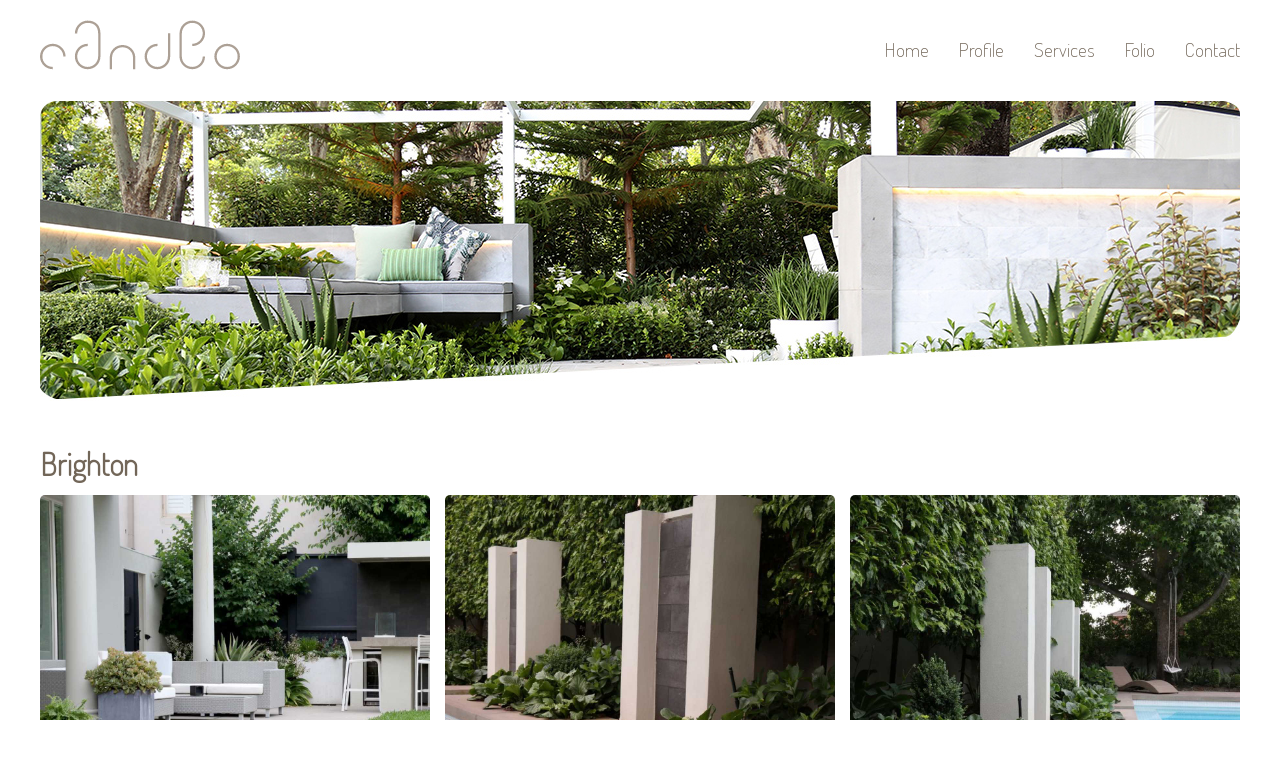

--- FILE ---
content_type: text/html; charset=UTF-8
request_url: https://www.candeodesign.com.au/folio/residential/brighton/
body_size: 6791
content:
<!DOCTYPE html><html lang="en"><head><meta charSet="utf-8"/><meta http-equiv="x-ua-compatible" content="ie=edge"/><meta name="viewport" content="width=device-width, initial-scale=1, shrink-to-fit=no"/><style id="typography.js">html{font-family:sans-serif;-ms-text-size-adjust:100%;-webkit-text-size-adjust:100%}body{margin:0}article,aside,details,figcaption,figure,footer,header,main,menu,nav,section,summary{display:block}audio,canvas,progress,video{display:inline-block}audio:not([controls]){display:none;height:0}progress{vertical-align:baseline}[hidden],template{display:none}a{background-color:transparent;-webkit-text-decoration-skip:objects}a:active,a:hover{outline-width:0}abbr[title]{border-bottom:none;text-decoration:underline;text-decoration:underline dotted}b,strong{font-weight:inherit;font-weight:bolder}dfn{font-style:italic}h1{font-size:2em;margin:.67em 0}mark{background-color:#ff0;color:#000}small{font-size:80%}sub,sup{font-size:75%;line-height:0;position:relative;vertical-align:baseline}sub{bottom:-.25em}sup{top:-.5em}img{border-style:none}svg:not(:root){overflow:hidden}code,kbd,pre,samp{font-family:monospace,monospace;font-size:1em}figure{margin:1em 40px}hr{box-sizing:content-box;height:0;overflow:visible}button,input,optgroup,select,textarea{font:inherit;margin:0}optgroup{font-weight:700}button,input{overflow:visible}button,select{text-transform:none}[type=reset],[type=submit],button,html [type=button]{-webkit-appearance:button}[type=button]::-moz-focus-inner,[type=reset]::-moz-focus-inner,[type=submit]::-moz-focus-inner,button::-moz-focus-inner{border-style:none;padding:0}[type=button]:-moz-focusring,[type=reset]:-moz-focusring,[type=submit]:-moz-focusring,button:-moz-focusring{outline:1px dotted ButtonText}fieldset{border:1px solid silver;margin:0 2px;padding:.35em .625em .75em}legend{box-sizing:border-box;color:inherit;display:table;max-width:100%;padding:0;white-space:normal}textarea{overflow:auto}[type=checkbox],[type=radio]{box-sizing:border-box;padding:0}[type=number]::-webkit-inner-spin-button,[type=number]::-webkit-outer-spin-button{height:auto}[type=search]{-webkit-appearance:textfield;outline-offset:-2px}[type=search]::-webkit-search-cancel-button,[type=search]::-webkit-search-decoration{-webkit-appearance:none}::-webkit-input-placeholder{color:inherit;opacity:.54}::-webkit-file-upload-button{-webkit-appearance:button;font:inherit}html{font:87.5%/1.5 'Open Sans','Arial',sans-serif;box-sizing:border-box;overflow-y:scroll;}*{box-sizing:inherit;}*:before{box-sizing:inherit;}*:after{box-sizing:inherit;}body{color:hsla(0,0%,0%,0.8);font-family:'Open Sans','Arial',sans-serif;font-weight:normal;word-wrap:break-word;font-kerning:normal;-moz-font-feature-settings:"kern", "liga", "clig", "calt";-ms-font-feature-settings:"kern", "liga", "clig", "calt";-webkit-font-feature-settings:"kern", "liga", "clig", "calt";font-feature-settings:"kern", "liga", "clig", "calt";}img{max-width:100%;margin-left:0;margin-right:0;margin-top:0;padding-bottom:0;padding-left:0;padding-right:0;padding-top:0;margin-bottom:1.5rem;}h1{margin-left:0;margin-right:0;margin-top:0;padding-bottom:0;padding-left:0;padding-right:0;padding-top:0;margin-bottom:1.5rem;color:inherit;font-family:'Dosis','Arial',sans-serif;font-weight:bold;text-rendering:optimizeLegibility;font-size:2rem;line-height:1.1;}h2{margin-left:0;margin-right:0;margin-top:0;padding-bottom:0;padding-left:0;padding-right:0;padding-top:0;margin-bottom:1.5rem;color:inherit;font-family:'Dosis','Arial',sans-serif;font-weight:bold;text-rendering:optimizeLegibility;font-size:1.51572rem;line-height:1.1;}h3{margin-left:0;margin-right:0;margin-top:0;padding-bottom:0;padding-left:0;padding-right:0;padding-top:0;margin-bottom:1.5rem;color:inherit;font-family:'Dosis','Arial',sans-serif;font-weight:bold;text-rendering:optimizeLegibility;font-size:1.31951rem;line-height:1.1;}h4{margin-left:0;margin-right:0;margin-top:0;padding-bottom:0;padding-left:0;padding-right:0;padding-top:0;margin-bottom:1.5rem;color:inherit;font-family:'Dosis','Arial',sans-serif;font-weight:bold;text-rendering:optimizeLegibility;font-size:1rem;line-height:1.1;}h5{margin-left:0;margin-right:0;margin-top:0;padding-bottom:0;padding-left:0;padding-right:0;padding-top:0;margin-bottom:1.5rem;color:inherit;font-family:'Dosis','Arial',sans-serif;font-weight:bold;text-rendering:optimizeLegibility;font-size:0.87055rem;line-height:1.1;}h6{margin-left:0;margin-right:0;margin-top:0;padding-bottom:0;padding-left:0;padding-right:0;padding-top:0;margin-bottom:1.5rem;color:inherit;font-family:'Dosis','Arial',sans-serif;font-weight:bold;text-rendering:optimizeLegibility;font-size:0.81225rem;line-height:1.1;}hgroup{margin-left:0;margin-right:0;margin-top:0;padding-bottom:0;padding-left:0;padding-right:0;padding-top:0;margin-bottom:1.5rem;}ul{margin-left:1.5rem;margin-right:0;margin-top:0;padding-bottom:0;padding-left:0;padding-right:0;padding-top:0;margin-bottom:1.5rem;list-style-position:outside;list-style-image:none;}ol{margin-left:1.5rem;margin-right:0;margin-top:0;padding-bottom:0;padding-left:0;padding-right:0;padding-top:0;margin-bottom:1.5rem;list-style-position:outside;list-style-image:none;}dl{margin-left:0;margin-right:0;margin-top:0;padding-bottom:0;padding-left:0;padding-right:0;padding-top:0;margin-bottom:1.5rem;}dd{margin-left:0;margin-right:0;margin-top:0;padding-bottom:0;padding-left:0;padding-right:0;padding-top:0;margin-bottom:1.5rem;}p{margin-left:0;margin-right:0;margin-top:0;padding-bottom:0;padding-left:0;padding-right:0;padding-top:0;margin-bottom:1.5rem;}figure{margin-left:0;margin-right:0;margin-top:0;padding-bottom:0;padding-left:0;padding-right:0;padding-top:0;margin-bottom:1.5rem;}pre{margin-left:0;margin-right:0;margin-top:0;padding-bottom:0;padding-left:0;padding-right:0;padding-top:0;margin-bottom:1.5rem;font-size:0.85rem;line-height:1.5rem;}table{margin-left:0;margin-right:0;margin-top:0;padding-bottom:0;padding-left:0;padding-right:0;padding-top:0;margin-bottom:1.5rem;font-size:1rem;line-height:1.5rem;border-collapse:collapse;width:100%;}fieldset{margin-left:0;margin-right:0;margin-top:0;padding-bottom:0;padding-left:0;padding-right:0;padding-top:0;margin-bottom:1.5rem;}blockquote{margin-left:1.5rem;margin-right:1.5rem;margin-top:0;padding-bottom:0;padding-left:0;padding-right:0;padding-top:0;margin-bottom:1.5rem;}form{margin-left:0;margin-right:0;margin-top:0;padding-bottom:0;padding-left:0;padding-right:0;padding-top:0;margin-bottom:1.5rem;}noscript{margin-left:0;margin-right:0;margin-top:0;padding-bottom:0;padding-left:0;padding-right:0;padding-top:0;margin-bottom:1.5rem;}iframe{margin-left:0;margin-right:0;margin-top:0;padding-bottom:0;padding-left:0;padding-right:0;padding-top:0;margin-bottom:1.5rem;}hr{margin-left:0;margin-right:0;margin-top:0;padding-bottom:0;padding-left:0;padding-right:0;padding-top:0;margin-bottom:calc(1.5rem - 1px);background:hsla(0,0%,0%,0.2);border:none;height:1px;}address{margin-left:0;margin-right:0;margin-top:0;padding-bottom:0;padding-left:0;padding-right:0;padding-top:0;margin-bottom:1.5rem;}b{font-weight:bold;}strong{font-weight:bold;}dt{font-weight:bold;}th{font-weight:bold;}li{margin-bottom:calc(1.5rem / 2);}ol li{padding-left:0;}ul li{padding-left:0;}li > ol{margin-left:1.5rem;margin-bottom:calc(1.5rem / 2);margin-top:calc(1.5rem / 2);}li > ul{margin-left:1.5rem;margin-bottom:calc(1.5rem / 2);margin-top:calc(1.5rem / 2);}blockquote *:last-child{margin-bottom:0;}li *:last-child{margin-bottom:0;}p *:last-child{margin-bottom:0;}li > p{margin-bottom:calc(1.5rem / 2);}code{font-size:0.85rem;line-height:1.5rem;}kbd{font-size:0.85rem;line-height:1.5rem;}samp{font-size:0.85rem;line-height:1.5rem;}abbr{border-bottom:1px dotted hsla(0,0%,0%,0.5);cursor:help;}acronym{border-bottom:1px dotted hsla(0,0%,0%,0.5);cursor:help;}abbr[title]{border-bottom:1px dotted hsla(0,0%,0%,0.5);cursor:help;text-decoration:none;}thead{text-align:left;}td,th{text-align:left;border-bottom:1px solid hsla(0,0%,0%,0.12);font-feature-settings:"tnum";-moz-font-feature-settings:"tnum";-ms-font-feature-settings:"tnum";-webkit-font-feature-settings:"tnum";padding-left:1rem;padding-right:1rem;padding-top:0.75rem;padding-bottom:calc(0.75rem - 1px);}th:first-child,td:first-child{padding-left:0;}th:last-child,td:last-child{padding-right:0;}</style><style data-href="/styles.a1127c059dec420e49ee.css">h1{font-size:2.2em;margin:20px 0 15px}h2{font-size:1.7em;margin:5px 0}h3{font-size:1.4em}nav{margin-top:30px;font-size:1.3em}.button,.button:hover{background:#726658}.hamburger{margin-top:30px;font-size:2em}.hamburger a{color:#b7ab9f}a:hover{color:#000}footer{font-size:.9em;padding-top:40px}footer i{color:#726658}footer{margin-top:20px}footer a{color:#000}footer .social i{font-size:1.6em}</style><meta name="generator" content="Gatsby 2.22.11"/><title data-react-helmet="true">Brighton | Candeo Design</title><meta data-react-helmet="true" name="description" content=""/><meta data-react-helmet="true" property="og:title" content="Brighton"/><meta data-react-helmet="true" property="og:url" content="https://www.www.candeodesign.com.au"/><meta data-react-helmet="true" property="og:description" content=""/><meta data-react-helmet="true" property="og:type" content="website"/><meta data-react-helmet="true" name="twitter:creator" content="@undefined"/><meta data-react-helmet="true" name="twitter:title" content="Brighton"/><meta data-react-helmet="true" name="twitter:description" content=""/><meta data-react-helmet="true" name="google-site-verification" content=""/><meta data-react-helmet="true" name="twitter:card" content="summary"/><style data-styled="" data-styled-version="5.1.1">.bLYQwR{display:grid;grid-template-columns:200px 1fr;padding:20px 0 0 0;}/*!sc*/
@media only screen and (max-width:1023px){.bLYQwR{grid-template-columns:1fr;}}/*!sc*/
@media only screen and (max-width:639px){}/*!sc*/
data-styled.g1[id="header__HeaderContainer-sc-1p5iet-0"]{content:"bLYQwR,"}/*!sc*/
.hIeYqP{display:grid;margin:5px 0 0 0;grid-column-start:span 2;}/*!sc*/
@media only screen and (max-width:1023px){.hIeYqP{grid-column-start:1;}.hIeYqP img{width:100%;}}/*!sc*/
@media only screen and (max-width:639px){}/*!sc*/
data-styled.g3[id="header__Hero-sc-1p5iet-2"]{content:"hIeYqP,"}/*!sc*/
.kKrnmZ{display:grid;}/*!sc*/
@media only screen and (max-width:1023px){.kKrnmZ{text-align:center;}}/*!sc*/
data-styled.g4[id="header__Logo-sc-1p5iet-3"]{content:"kKrnmZ,"}/*!sc*/
.deJhet{height:50px;}/*!sc*/
data-styled.g5[id="header__LogoImage-sc-1p5iet-4"]{content:"deJhet,"}/*!sc*/
.dcvFwF{margin:15px 0 0 0;}/*!sc*/
.dcvFwF a{font-size:1.4em;font-family:Dosis;-webkit-text-decoration:none;text-decoration:none;}/*!sc*/
.dcvFwF ul{float:right;}/*!sc*/
.dcvFwF li{list-style-type:none;float:left;margin-left:30px;}/*!sc*/
@media only screen and (max-width:1023px){.dcvFwF{display:grid;margin:0;-webkit-box-pack:center;-webkit-justify-content:center;-ms-flex-pack:center;justify-content:center;}.dcvFwF a{font-size:1.2em;}.dcvFwF ul{margin:0;padding:0;}.dcvFwF li{margin-left:0;margin-right:15px;}.dcvFwF li:first-child{display:none;}}/*!sc*/
@media only screen and (max-width:639px){}/*!sc*/
data-styled.g6[id="header__Nav-sc-1p5iet-5"]{content:"dcvFwF,"}/*!sc*/
.eznOfs{display:grid;grid-template-columns:1fr 1fr 1fr;}/*!sc*/
.eznOfs section:nth-child(2) p{text-align:center;}/*!sc*/
.eznOfs section:last-child p{text-align:right;}/*!sc*/
@media only screen and (max-width:1023px){}/*!sc*/
@media only screen and (max-width:639px){.eznOfs{grid-template-columns:1fr;text-align:center;}.eznOfs section:last-child p{text-align:center;}}/*!sc*/
.eznOfs svg{color:#726658;margin:0 7px 0 0;font-size:1.6em;}/*!sc*/
data-styled.g7[id="footer__FooterContainer-sc-79519j-0"]{content:"eznOfs,"}/*!sc*/
.eUPYjg{-webkit-align-content:center;-ms-flex-line-pack:center;align-content:center;padding-left:calc((100vw - 1200px) / 2);padding-right:calc((100vw - 1200px) / 2);}/*!sc*/
@media only screen and (max-width:1023px){.eUPYjg{padding:10px;}}/*!sc*/
@media only screen and (max-width:639px){}/*!sc*/
data-styled.g8[id="layout__Wrapper-cqsrsf-0"]{content:"eUPYjg,"}/*!sc*/
@media only screen and (max-width:1023px){}/*!sc*/
@media only screen and (max-width:639px){}/*!sc*/
data-styled.g9[id="layout__Content-cqsrsf-1"]{content:"fYGcOb,"}/*!sc*/
h1,h2,h3,h4,h5,h6{font-weight:light;color:#726658;}/*!sc*/
a{-webkit-text-decoration:none;text-decoration:none;color:#726658;}/*!sc*/
nav{font-family:Dosis;}/*!sc*/
data-styled.g16[id="sc-global-kLAetB1"]{content:"sc-global-kLAetB1,"}/*!sc*/
.efPAYi{display:grid;grid-template-columns:repeat(3,1fr);grid-gap:15px;}/*!sc*/
.efPAYi img{border-radius:5px;}/*!sc*/
@media only screen and (max-width:1023px){.efPAYi{grid-template-columns:1fr;}}/*!sc*/
@media only screen and (max-width:639px){}/*!sc*/
data-styled.g17[id="gallery__Grid-sc-1txf2y8-0"]{content:"efPAYi,"}/*!sc*/
</style><link rel="preconnect dns-prefetch" href="https://www.google-analytics.com"/><link href="//fonts.googleapis.com/css?family=Open+Sans:300,400,500,600,700|Dosis:200" rel="stylesheet" type="text/css"/><link rel="icon" href="/favicon-32x32.png?v=7f75e89a1e2ee113af6de650dbbab62d"/><link rel="manifest" href="/manifest.webmanifest"/><meta name="theme-color" content="#726658"/><link rel="apple-touch-icon" sizes="48x48" href="/icons/icon-48x48.png?v=7f75e89a1e2ee113af6de650dbbab62d"/><link rel="apple-touch-icon" sizes="72x72" href="/icons/icon-72x72.png?v=7f75e89a1e2ee113af6de650dbbab62d"/><link rel="apple-touch-icon" sizes="96x96" href="/icons/icon-96x96.png?v=7f75e89a1e2ee113af6de650dbbab62d"/><link rel="apple-touch-icon" sizes="144x144" href="/icons/icon-144x144.png?v=7f75e89a1e2ee113af6de650dbbab62d"/><link rel="apple-touch-icon" sizes="192x192" href="/icons/icon-192x192.png?v=7f75e89a1e2ee113af6de650dbbab62d"/><link rel="apple-touch-icon" sizes="256x256" href="/icons/icon-256x256.png?v=7f75e89a1e2ee113af6de650dbbab62d"/><link rel="apple-touch-icon" sizes="384x384" href="/icons/icon-384x384.png?v=7f75e89a1e2ee113af6de650dbbab62d"/><link rel="apple-touch-icon" sizes="512x512" href="/icons/icon-512x512.png?v=7f75e89a1e2ee113af6de650dbbab62d"/><link as="script" rel="preload" href="/webpack-runtime-0599418d4af1512c8fab.js"/><link as="script" rel="preload" href="/framework-f2b1673255104281184a.js"/><link as="script" rel="preload" href="/styles-8d144c7fba59aa8ee9f1.js"/><link as="script" rel="preload" href="/app-a02dc5eb5a2bb7afba8c.js"/><link as="script" rel="preload" href="/1bfc9850-2d4de2a124c574aeafb6.js"/><link as="script" rel="preload" href="/commons-4ddf8a5bfa32efad599f.js"/><link as="script" rel="preload" href="/a5389d340742e4a56ef1c58e950d3240c92cf3ab-be22fc71c27876677d40.js"/><link as="script" rel="preload" href="/component---src-components-post-js-24aa689ea48fffe7f9a6.js"/><link as="fetch" rel="preload" href="/page-data/folio/residential/brighton/page-data.json" crossorigin="anonymous"/><link as="fetch" rel="preload" href="/page-data/app-data.json" crossorigin="anonymous"/></head><body><div id="___gatsby"><div style="outline:none" tabindex="-1" id="gatsby-focus-wrapper"><div class="layout__Wrapper-cqsrsf-0 eUPYjg"><header class="header__HeaderContainer-sc-1p5iet-0 bLYQwR"><div class="header__Grid-sc-1p5iet-1 header__Logo-sc-1p5iet-3 kKrnmZ"><a href="/"><img src="[data-uri]" alt="Candeo Design Logo" class="header__LogoImage-sc-1p5iet-4 deJhet"/></a></div><div class="header__Nav-sc-1p5iet-5 dcvFwF"><ul><li><a href="/">Home</a></li><li><a href="/profile">Profile</a></li><li><a href="/services">Services</a></li><li><a href="/folio">Folio</a></li><li><a href="/contact">Contact</a></li></ul></div><div class="header__Grid-sc-1p5iet-1 header__Hero-sc-1p5iet-2 hIeYqP"><a href="/folio/show-gardens/mifgs-2018-square-1"><img src="/static/hero-d2b8ae3af5a6b327b073ceabecbdf17a.jpg" alt=""/></a></div></header><main class="layout__Content-cqsrsf-1 fYGcOb"><div><h1>Brighton</h1><div class="gallery__Grid-sc-1txf2y8-0 efPAYi"><div><img alt="image 0" src="/static/c8f4da0df413998360aa21ba46b1cb4d/ebdd7/01.jpg" style="cursor:pointer;max-width:100%"/></div><div><img alt="image 1" src="/static/7f09376c768b75dbd4b1852f454743f9/ebdd7/03.jpg" style="cursor:pointer;max-width:100%"/></div><div><img alt="image 2" src="/static/af95bc0b07e8fe07acdcafdc577d1321/ebdd7/featured.jpg" style="cursor:pointer;max-width:100%"/></div></div><br/><div></div><p><a href="/folio">Back to Folio</a></p></div></main><footer class="footer__FooterContainer-sc-79519j-0 eznOfs"><section><p><a href="https://www.facebook.com/candeodesign" title="Click to visit our Facebook Page"><svg stroke="currentColor" fill="currentColor" stroke-width="0" viewBox="0 0 512 512" height="1em" width="1em" xmlns="http://www.w3.org/2000/svg"><path d="M504 256C504 119 393 8 256 8S8 119 8 256c0 123.78 90.69 226.38 209.25 245V327.69h-63V256h63v-54.64c0-62.15 37-96.48 93.67-96.48 27.14 0 55.52 4.84 55.52 4.84v61h-31.28c-30.8 0-40.41 19.12-40.41 38.73V256h68.78l-11 71.69h-57.78V501C413.31 482.38 504 379.78 504 256z"></path></svg></a><a href="https://www.instagram.com/candeodesign/" title="Click to visit our Instagram Page"><svg stroke="currentColor" fill="currentColor" stroke-width="0" viewBox="0 0 448 512" height="1em" width="1em" xmlns="http://www.w3.org/2000/svg"><path d="M224.1 141c-63.6 0-114.9 51.3-114.9 114.9s51.3 114.9 114.9 114.9S339 319.5 339 255.9 287.7 141 224.1 141zm0 189.6c-41.1 0-74.7-33.5-74.7-74.7s33.5-74.7 74.7-74.7 74.7 33.5 74.7 74.7-33.6 74.7-74.7 74.7zm146.4-194.3c0 14.9-12 26.8-26.8 26.8-14.9 0-26.8-12-26.8-26.8s12-26.8 26.8-26.8 26.8 12 26.8 26.8zm76.1 27.2c-1.7-35.9-9.9-67.7-36.2-93.9-26.2-26.2-58-34.4-93.9-36.2-37-2.1-147.9-2.1-184.9 0-35.8 1.7-67.6 9.9-93.9 36.1s-34.4 58-36.2 93.9c-2.1 37-2.1 147.9 0 184.9 1.7 35.9 9.9 67.7 36.2 93.9s58 34.4 93.9 36.2c37 2.1 147.9 2.1 184.9 0 35.9-1.7 67.7-9.9 93.9-36.2 26.2-26.2 34.4-58 36.2-93.9 2.1-37 2.1-147.8 0-184.8zM398.8 388c-7.8 19.6-22.9 34.7-42.6 42.6-29.5 11.7-99.5 9-132.1 9s-102.7 2.6-132.1-9c-19.6-7.8-34.7-22.9-42.6-42.6-11.7-29.5-9-99.5-9-132.1s-2.6-102.7 9-132.1c7.8-19.6 22.9-34.7 42.6-42.6 29.5-11.7 99.5-9 132.1-9s102.7-2.6 132.1 9c19.6 7.8 34.7 22.9 42.6 42.6 11.7 29.5 9 99.5 9 132.1s2.7 102.7-9 132.1z"></path></svg></a></p></section><section><p>Copyright © 2019 <a href="/">Candeo Design</a></p></section><section><p><a href="tel:+61423080728" title="Click to call us"><svg stroke="currentColor" fill="currentColor" stroke-width="0" viewBox="0 0 512 512" height="1em" width="1em" xmlns="http://www.w3.org/2000/svg"><path d="M493.4 24.6l-104-24c-11.3-2.6-22.9 3.3-27.5 13.9l-48 112c-4.2 9.8-1.4 21.3 6.9 28l60.6 49.6c-36 76.7-98.9 140.5-177.2 177.2l-49.6-60.6c-6.8-8.3-18.2-11.1-28-6.9l-112 48C3.9 366.5-2 378.1.6 389.4l24 104C27.1 504.2 36.7 512 48 512c256.1 0 464-207.5 464-464 0-11.2-7.7-20.9-18.6-23.4z"></path></svg></a></p></section></footer></div></div><div id="gatsby-announcer" style="position:absolute;top:0;width:1px;height:1px;padding:0;overflow:hidden;clip:rect(0, 0, 0, 0);white-space:nowrap;border:0" aria-live="assertive" aria-atomic="true"></div></div><script>
  
  
  if(true) {
    (function(i,s,o,g,r,a,m){i['GoogleAnalyticsObject']=r;i[r]=i[r]||function(){
    (i[r].q=i[r].q||[]).push(arguments)},i[r].l=1*new Date();a=s.createElement(o),
    m=s.getElementsByTagName(o)[0];a.async=1;a.src=g;m.parentNode.insertBefore(a,m)
    })(window,document,'script','https://www.google-analytics.com/analytics.js','ga');
  }
  if (typeof ga === "function") {
    ga('create', 'UA-16105532-1', 'auto', {});
      
      
      
      
      
      }</script><script>
    (function(f, a, t, h, o, m){
      a[h]=a[h]||function(){
        (a[h].q=a[h].q||[]).push(arguments)
      };
      o=f.createElement('script'),
      m=f.getElementsByTagName('script')[0];
      o.async=1; o.src=t; o.id='fathom-script';
      m.parentNode.insertBefore(o,m)
    })(document, window, '//cdn.usefathom.com/tracker.js', 'fathom');
    fathom('set', 'siteId', 'JUNWFIPG');
  </script><script id="gatsby-script-loader">/*<![CDATA[*/window.pagePath="/folio/residential/brighton";/*]]>*/</script><script id="gatsby-chunk-mapping">/*<![CDATA[*/window.___chunkMapping={"app":["/app-a02dc5eb5a2bb7afba8c.js"],"component---src-components-post-js":["/component---src-components-post-js-24aa689ea48fffe7f9a6.js"],"component---src-pages-contact-js":["/component---src-pages-contact-js-21bc45ccfae1b6bb3d9f.js"],"component---src-pages-folio-commercial-js":["/component---src-pages-folio-commercial-js-f7bc631486729be89abb.js"],"component---src-pages-folio-international-js":["/component---src-pages-folio-international-js-b162d76d3153da37399d.js"],"component---src-pages-folio-js":["/component---src-pages-folio-js-1493602adb3f699d7aea.js"],"component---src-pages-folio-residential-js":["/component---src-pages-folio-residential-js-a80a67062f560d90ec5e.js"],"component---src-pages-folio-schools-js":["/component---src-pages-folio-schools-js-4663fe3fa6fa88935146.js"],"component---src-pages-folio-show-gardens-js":["/component---src-pages-folio-show-gardens-js-3425d0da07fd6092d3f5.js"],"component---src-pages-index-js":["/component---src-pages-index-js-4fc27712ca3ca098f368.js"],"component---src-pages-profile-js":["/component---src-pages-profile-js-7829a6f290c19d50c307.js"],"component---src-pages-services-js":["/component---src-pages-services-js-b3194ca06f222133169e.js"]};/*]]>*/</script><script src="/component---src-components-post-js-24aa689ea48fffe7f9a6.js" async=""></script><script src="/a5389d340742e4a56ef1c58e950d3240c92cf3ab-be22fc71c27876677d40.js" async=""></script><script src="/commons-4ddf8a5bfa32efad599f.js" async=""></script><script src="/1bfc9850-2d4de2a124c574aeafb6.js" async=""></script><script src="/app-a02dc5eb5a2bb7afba8c.js" async=""></script><script src="/styles-8d144c7fba59aa8ee9f1.js" async=""></script><script src="/framework-f2b1673255104281184a.js" async=""></script><script src="/webpack-runtime-0599418d4af1512c8fab.js" async=""></script></body></html>

--- FILE ---
content_type: text/plain
request_url: https://www.google-analytics.com/j/collect?v=1&_v=j102&a=1243421239&t=pageview&_s=1&dl=https%3A%2F%2Fwww.candeodesign.com.au%2Ffolio%2Fresidential%2Fbrighton&dp=%2Ffolio%2Fresidential%2Fbrighton&ul=en-us%40posix&dt=Brighton%20%7C%20Candeo%20Design&sr=1280x720&vp=1280x720&_u=aEBAAEABAAAAACAAI~&jid=1511320045&gjid=1997313741&cid=1061521290.1766106192&tid=UA-16105532-1&_gid=1856005797.1766106192&_r=1&_slc=1&z=1089461894
body_size: -452
content:
2,cG-ZEER4JME6C

--- FILE ---
content_type: application/javascript; charset=UTF-8
request_url: https://www.candeodesign.com.au/webpack-runtime-0599418d4af1512c8fab.js
body_size: 1198
content:
!function(e){function o(o){for(var r,c,f=o[0],s=o[1],i=o[2],u=0,l=[];u<f.length;u++)c=f[u],Object.prototype.hasOwnProperty.call(t,c)&&t[c]&&l.push(t[c][0]),t[c]=0;for(r in s)Object.prototype.hasOwnProperty.call(s,r)&&(e[r]=s[r]);for(p&&p(o);l.length;)l.shift()();return a.push.apply(a,i||[]),n()}function n(){for(var e,o=0;o<a.length;o++){for(var n=a[o],r=!0,f=1;f<n.length;f++){var s=n[f];0!==t[s]&&(r=!1)}r&&(a.splice(o--,1),e=c(c.s=n[0]))}return e}var r={},t={18:0},a=[];function c(o){if(r[o])return r[o].exports;var n=r[o]={i:o,l:!1,exports:{}};return e[o].call(n.exports,n,n.exports,c),n.l=!0,n.exports}c.e=function(e){var o=[],n=t[e];if(0!==n)if(n)o.push(n[2]);else{var r=new Promise((function(o,r){n=t[e]=[o,r]}));o.push(n[2]=r);var a,f=document.createElement("script");f.charset="utf-8",f.timeout=120,c.nc&&f.setAttribute("nonce",c.nc),f.src=function(e){return c.p+""+({0:"1bfc9850",1:"commons",2:"5751cda9d19848fafe59572cf98ecf09dab341b6",3:"a5389d340742e4a56ef1c58e950d3240c92cf3ab",5:"component---src-components-post-js",6:"component---src-pages-contact-js",7:"component---src-pages-folio-commercial-js",8:"component---src-pages-folio-international-js",9:"component---src-pages-folio-js",10:"component---src-pages-folio-residential-js",11:"component---src-pages-folio-schools-js",12:"component---src-pages-folio-show-gardens-js",13:"component---src-pages-index-js",14:"component---src-pages-profile-js",15:"component---src-pages-services-js"}[e]||e)+"-"+{0:"2d4de2a124c574aeafb6",1:"4ddf8a5bfa32efad599f",2:"a87f06330871579142fc",3:"be22fc71c27876677d40",5:"24aa689ea48fffe7f9a6",6:"21bc45ccfae1b6bb3d9f",7:"f7bc631486729be89abb",8:"b162d76d3153da37399d",9:"1493602adb3f699d7aea",10:"a80a67062f560d90ec5e",11:"4663fe3fa6fa88935146",12:"3425d0da07fd6092d3f5",13:"4fc27712ca3ca098f368",14:"7829a6f290c19d50c307",15:"b3194ca06f222133169e"}[e]+".js"}(e);var s=new Error;a=function(o){f.onerror=f.onload=null,clearTimeout(i);var n=t[e];if(0!==n){if(n){var r=o&&("load"===o.type?"missing":o.type),a=o&&o.target&&o.target.src;s.message="Loading chunk "+e+" failed.\n("+r+": "+a+")",s.name="ChunkLoadError",s.type=r,s.request=a,n[1](s)}t[e]=void 0}};var i=setTimeout((function(){a({type:"timeout",target:f})}),12e4);f.onerror=f.onload=a,document.head.appendChild(f)}return Promise.all(o)},c.m=e,c.c=r,c.d=function(e,o,n){c.o(e,o)||Object.defineProperty(e,o,{enumerable:!0,get:n})},c.r=function(e){"undefined"!=typeof Symbol&&Symbol.toStringTag&&Object.defineProperty(e,Symbol.toStringTag,{value:"Module"}),Object.defineProperty(e,"__esModule",{value:!0})},c.t=function(e,o){if(1&o&&(e=c(e)),8&o)return e;if(4&o&&"object"==typeof e&&e&&e.__esModule)return e;var n=Object.create(null);if(c.r(n),Object.defineProperty(n,"default",{enumerable:!0,value:e}),2&o&&"string"!=typeof e)for(var r in e)c.d(n,r,function(o){return e[o]}.bind(null,r));return n},c.n=function(e){var o=e&&e.__esModule?function(){return e.default}:function(){return e};return c.d(o,"a",o),o},c.o=function(e,o){return Object.prototype.hasOwnProperty.call(e,o)},c.p="/",c.oe=function(e){throw console.error(e),e};var f=window.webpackJsonp=window.webpackJsonp||[],s=f.push.bind(f);f.push=o,f=f.slice();for(var i=0;i<f.length;i++)o(f[i]);var p=s;n()}([]);
//# sourceMappingURL=webpack-runtime-0599418d4af1512c8fab.js.map

--- FILE ---
content_type: application/javascript; charset=UTF-8
request_url: https://www.candeodesign.com.au/commons-4ddf8a5bfa32efad599f.js
body_size: 26754
content:
(window.webpackJsonp=window.webpackJsonp||[]).push([[1],{"0x0X":function(e,t,r){"use strict";r("sc67"),r("HQhv"),r("HXzo"),r("sC2a");t.a=function(e){function t(e,t,n){var i=t.trim().split(h);t=i;var o=i.length,a=e.length;switch(a){case 0:case 1:var c=0;for(e=0===a?"":e[0]+" ";c<o;++c)t[c]=r(e,t[c],n).trim();break;default:var s=c=0;for(t=[];c<o;++c)for(var u=0;u<a;++u)t[s++]=r(e[u]+" ",i[c],n).trim()}return t}function r(e,t,r){var n=t.charCodeAt(0);switch(33>n&&(n=(t=t.trim()).charCodeAt(0)),n){case 38:return t.replace(g,"$1"+e.trim());case 58:return e.trim()+t.replace(g,"$1"+e.trim());default:if(0<1*r&&0<t.indexOf("\f"))return t.replace(g,(58===e.charCodeAt(0)?"":"$1")+e.trim())}return e+t}function n(e,t,r,o){var a=e+";",c=2*t+3*r+4*o;if(944===c){e=a.indexOf(":",9)+1;var s=a.substring(e,a.length-1).trim();return s=a.substring(0,e).trim()+s+";",1===O||2===O&&i(s,1)?"-webkit-"+s+s:s}if(0===O||2===O&&!i(a,1))return a;switch(c){case 1015:return 97===a.charCodeAt(10)?"-webkit-"+a+a:a;case 951:return 116===a.charCodeAt(3)?"-webkit-"+a+a:a;case 963:return 110===a.charCodeAt(5)?"-webkit-"+a+a:a;case 1009:if(100!==a.charCodeAt(4))break;case 969:case 942:return"-webkit-"+a+a;case 978:return"-webkit-"+a+"-moz-"+a+a;case 1019:case 983:return"-webkit-"+a+"-moz-"+a+"-ms-"+a+a;case 883:if(45===a.charCodeAt(8))return"-webkit-"+a+a;if(0<a.indexOf("image-set(",11))return a.replace(S,"$1-webkit-$2")+a;break;case 932:if(45===a.charCodeAt(4))switch(a.charCodeAt(5)){case 103:return"-webkit-box-"+a.replace("-grow","")+"-webkit-"+a+"-ms-"+a.replace("grow","positive")+a;case 115:return"-webkit-"+a+"-ms-"+a.replace("shrink","negative")+a;case 98:return"-webkit-"+a+"-ms-"+a.replace("basis","preferred-size")+a}return"-webkit-"+a+"-ms-"+a+a;case 964:return"-webkit-"+a+"-ms-flex-"+a+a;case 1023:if(99!==a.charCodeAt(8))break;return"-webkit-box-pack"+(s=a.substring(a.indexOf(":",15)).replace("flex-","").replace("space-between","justify"))+"-webkit-"+a+"-ms-flex-pack"+s+a;case 1005:return d.test(a)?a.replace(f,":-webkit-")+a.replace(f,":-moz-")+a:a;case 1e3:switch(t=(s=a.substring(13).trim()).indexOf("-")+1,s.charCodeAt(0)+s.charCodeAt(t)){case 226:s=a.replace(v,"tb");break;case 232:s=a.replace(v,"tb-rl");break;case 220:s=a.replace(v,"lr");break;default:return a}return"-webkit-"+a+"-ms-"+s+a;case 1017:if(-1===a.indexOf("sticky",9))break;case 975:switch(t=(a=e).length-10,c=(s=(33===a.charCodeAt(t)?a.substring(0,t):a).substring(e.indexOf(":",7)+1).trim()).charCodeAt(0)+(0|s.charCodeAt(7))){case 203:if(111>s.charCodeAt(8))break;case 115:a=a.replace(s,"-webkit-"+s)+";"+a;break;case 207:case 102:a=a.replace(s,"-webkit-"+(102<c?"inline-":"")+"box")+";"+a.replace(s,"-webkit-"+s)+";"+a.replace(s,"-ms-"+s+"box")+";"+a}return a+";";case 938:if(45===a.charCodeAt(5))switch(a.charCodeAt(6)){case 105:return s=a.replace("-items",""),"-webkit-"+a+"-webkit-box-"+s+"-ms-flex-"+s+a;case 115:return"-webkit-"+a+"-ms-flex-item-"+a.replace(M,"")+a;default:return"-webkit-"+a+"-ms-flex-line-pack"+a.replace("align-content","").replace(M,"")+a}break;case 973:case 989:if(45!==a.charCodeAt(3)||122===a.charCodeAt(4))break;case 931:case 953:if(!0===w.test(e))return 115===(s=e.substring(e.indexOf(":")+1)).charCodeAt(0)?n(e.replace("stretch","fill-available"),t,r,o).replace(":fill-available",":stretch"):a.replace(s,"-webkit-"+s)+a.replace(s,"-moz-"+s.replace("fill-",""))+a;break;case 962:if(a="-webkit-"+a+(102===a.charCodeAt(5)?"-ms-"+a:"")+a,211===r+o&&105===a.charCodeAt(13)&&0<a.indexOf("transform",10))return a.substring(0,a.indexOf(";",27)+1).replace(p,"$1-webkit-$2")+a}return a}function i(e,t){var r=e.indexOf(1===t?":":"{"),n=e.substring(0,3!==t?r:10);return r=e.substring(r+1,e.length-1),j(2!==t?n:n.replace(E,"$1"),r,t)}function o(e,t){var r=n(t,t.charCodeAt(0),t.charCodeAt(1),t.charCodeAt(2));return r!==t+";"?r.replace(b," or ($1)").substring(4):"("+t+")"}function a(e,t,r,n,i,o,a,c,u,l){for(var f,d=0,p=t;d<x;++d)switch(f=k[d].call(s,e,p,r,n,i,o,a,c,u,l)){case void 0:case!1:case!0:case null:break;default:p=f}if(p!==t)return p}function c(e){return void 0!==(e=e.prefix)&&(j=null,e?"function"!=typeof e?O=1:(O=2,j=e):O=0),c}function s(e,r){var c=e;if(33>c.charCodeAt(0)&&(c=c.trim()),c=[c],0<x){var s=a(-1,r,c,c,N,I,0,0,0,0);void 0!==s&&"string"==typeof s&&(r=s)}var f=function e(r,c,s,f,d){for(var p,h,g,v,b,M=0,E=0,w=0,S=0,k=0,j=0,P=g=p=0,_=0,D=0,z=0,G=0,U=s.length,H=U-1,Y="",F="",B="",q="";_<U;){if(h=s.charCodeAt(_),_===H&&0!==E+S+w+M&&(0!==E&&(h=47===E?10:47),S=w=M=0,U++,H++),0===E+S+w+M){if(_===H&&(0<D&&(Y=Y.replace(l,"")),0<Y.trim().length)){switch(h){case 32:case 9:case 59:case 13:case 10:break;default:Y+=s.charAt(_)}h=59}switch(h){case 123:for(p=(Y=Y.trim()).charCodeAt(0),g=1,G=++_;_<U;){switch(h=s.charCodeAt(_)){case 123:g++;break;case 125:g--;break;case 47:switch(h=s.charCodeAt(_+1)){case 42:case 47:e:{for(P=_+1;P<H;++P)switch(s.charCodeAt(P)){case 47:if(42===h&&42===s.charCodeAt(P-1)&&_+2!==P){_=P+1;break e}break;case 10:if(47===h){_=P+1;break e}}_=P}}break;case 91:h++;case 40:h++;case 34:case 39:for(;_++<H&&s.charCodeAt(_)!==h;);}if(0===g)break;_++}switch(g=s.substring(G,_),0===p&&(p=(Y=Y.replace(u,"").trim()).charCodeAt(0)),p){case 64:switch(0<D&&(Y=Y.replace(l,"")),h=Y.charCodeAt(1)){case 100:case 109:case 115:case 45:D=c;break;default:D=L}if(G=(g=e(c,D,g,h,d+1)).length,0<x&&(b=a(3,g,D=t(L,Y,z),c,N,I,G,h,d,f),Y=D.join(""),void 0!==b&&0===(G=(g=b.trim()).length)&&(h=0,g="")),0<G)switch(h){case 115:Y=Y.replace(A,o);case 100:case 109:case 45:g=Y+"{"+g+"}";break;case 107:g=(Y=Y.replace(y,"$1 $2"))+"{"+g+"}",g=1===O||2===O&&i("@"+g,3)?"@-webkit-"+g+"@"+g:"@"+g;break;default:g=Y+g,112===f&&(F+=g,g="")}else g="";break;default:g=e(c,t(c,Y,z),g,f,d+1)}B+=g,g=z=D=P=p=0,Y="",h=s.charCodeAt(++_);break;case 125:case 59:if(1<(G=(Y=(0<D?Y.replace(l,""):Y).trim()).length))switch(0===P&&(p=Y.charCodeAt(0),45===p||96<p&&123>p)&&(G=(Y=Y.replace(" ",":")).length),0<x&&void 0!==(b=a(1,Y,c,r,N,I,F.length,f,d,f))&&0===(G=(Y=b.trim()).length)&&(Y="\0\0"),p=Y.charCodeAt(0),h=Y.charCodeAt(1),p){case 0:break;case 64:if(105===h||99===h){q+=Y+s.charAt(_);break}default:58!==Y.charCodeAt(G-1)&&(F+=n(Y,p,h,Y.charCodeAt(2)))}z=D=P=p=0,Y="",h=s.charCodeAt(++_)}}switch(h){case 13:case 10:47===E?E=0:0===1+p&&107!==f&&0<Y.length&&(D=1,Y+="\0"),0<x*R&&a(0,Y,c,r,N,I,F.length,f,d,f),I=1,N++;break;case 59:case 125:if(0===E+S+w+M){I++;break}default:switch(I++,v=s.charAt(_),h){case 9:case 32:if(0===S+M+E)switch(k){case 44:case 58:case 9:case 32:v="";break;default:32!==h&&(v=" ")}break;case 0:v="\\0";break;case 12:v="\\f";break;case 11:v="\\v";break;case 38:0===S+E+M&&(D=z=1,v="\f"+v);break;case 108:if(0===S+E+M+C&&0<P)switch(_-P){case 2:112===k&&58===s.charCodeAt(_-3)&&(C=k);case 8:111===j&&(C=j)}break;case 58:0===S+E+M&&(P=_);break;case 44:0===E+w+S+M&&(D=1,v+="\r");break;case 34:case 39:0===E&&(S=S===h?0:0===S?h:S);break;case 91:0===S+E+w&&M++;break;case 93:0===S+E+w&&M--;break;case 41:0===S+E+M&&w--;break;case 40:if(0===S+E+M){if(0===p)switch(2*k+3*j){case 533:break;default:p=1}w++}break;case 64:0===E+w+S+M+P+g&&(g=1);break;case 42:case 47:if(!(0<S+M+w))switch(E){case 0:switch(2*h+3*s.charCodeAt(_+1)){case 235:E=47;break;case 220:G=_,E=42}break;case 42:47===h&&42===k&&G+2!==_&&(33===s.charCodeAt(G+2)&&(F+=s.substring(G,_+1)),v="",E=0)}}0===E&&(Y+=v)}j=k,k=h,_++}if(0<(G=F.length)){if(D=c,0<x&&(void 0!==(b=a(2,F,D,r,N,I,G,f,d,f))&&0===(F=b).length))return q+F+B;if(F=D.join(",")+"{"+F+"}",0!=O*C){switch(2!==O||i(F,2)||(C=0),C){case 111:F=F.replace(T,":-moz-$1")+F;break;case 112:F=F.replace(m,"::-webkit-input-$1")+F.replace(m,"::-moz-$1")+F.replace(m,":-ms-input-$1")+F}C=0}}return q+F+B}(L,c,r,0,0);return 0<x&&(void 0!==(s=a(-2,f,c,c,N,I,f.length,0,0,0))&&(f=s)),"",C=0,I=N=1,f}var u=/^\0+/g,l=/[\0\r\f]/g,f=/: */g,d=/zoo|gra/,p=/([,: ])(transform)/g,h=/,\r+?/g,g=/([\t\r\n ])*\f?&/g,y=/@(k\w+)\s*(\S*)\s*/,m=/::(place)/g,T=/:(read-only)/g,v=/[svh]\w+-[tblr]{2}/,A=/\(\s*(.*)\s*\)/g,b=/([\s\S]*?);/g,M=/-self|flex-/g,E=/[^]*?(:[rp][el]a[\w-]+)[^]*/,w=/stretch|:\s*\w+\-(?:conte|avail)/,S=/([^-])(image-set\()/,I=1,N=1,C=0,O=1,L=[],k=[],x=0,j=null,R=0;return s.use=function e(t){switch(t){case void 0:case null:x=k.length=0;break;default:if("function"==typeof t)k[x++]=t;else if("object"==typeof t)for(var r=0,n=t.length;r<n;++r)e(t[r]);else R=0|!!t}return e},s.set=c,void 0!==e&&c(e),s}},"2mql":function(e,t,r){"use strict";r("4DPX"),r("R48M");var n=r("TOwV"),i={childContextTypes:!0,contextType:!0,contextTypes:!0,defaultProps:!0,displayName:!0,getDefaultProps:!0,getDerivedStateFromError:!0,getDerivedStateFromProps:!0,mixins:!0,propTypes:!0,type:!0},o={name:!0,length:!0,prototype:!0,caller:!0,callee:!0,arguments:!0,arity:!0},a={$$typeof:!0,compare:!0,defaultProps:!0,displayName:!0,propTypes:!0,type:!0},c={};function s(e){return n.isMemo(e)?a:c[e.$$typeof]||i}c[n.ForwardRef]={$$typeof:!0,render:!0,defaultProps:!0,displayName:!0,propTypes:!0},c[n.Memo]=a;var u=Object.defineProperty,l=Object.getOwnPropertyNames,f=Object.getOwnPropertySymbols,d=Object.getOwnPropertyDescriptor,p=Object.getPrototypeOf,h=Object.prototype;e.exports=function e(t,r,n){if("string"!=typeof r){if(h){var i=p(r);i&&i!==h&&e(t,i,n)}var a=l(r);f&&(a=a.concat(f(r)));for(var c=s(t),g=s(r),y=0;y<a.length;++y){var m=a[y];if(!(o[m]||n&&n[m]||g&&g[m]||c&&c[m])){var T=d(r,m);try{u(t,m,T)}catch(v){}}}}return t}},"3ND1":function(e,t){e.exports="[data-uri]"},"4Wd9":function(e,t,r){e.exports=r.p+"static/hero-d2b8ae3af5a6b327b073ceabecbdf17a.jpg"},"8+s/":function(e,t,r){"use strict";function n(e){return e&&"object"==typeof e&&"default"in e?e.default:e}r("sc67"),r("AqHK"),r("pJf4"),r("pS08"),r("R48M");var i=r("q1tI"),o=n(i),a=n(r("Gytx"));function c(e,t,r){return t in e?Object.defineProperty(e,t,{value:r,enumerable:!0,configurable:!0,writable:!0}):e[t]=r,e}var s=!("undefined"==typeof window||!window.document||!window.document.createElement);e.exports=function(e,t,r){if("function"!=typeof e)throw new Error("Expected reducePropsToState to be a function.");if("function"!=typeof t)throw new Error("Expected handleStateChangeOnClient to be a function.");if(void 0!==r&&"function"!=typeof r)throw new Error("Expected mapStateOnServer to either be undefined or a function.");return function(n){if("function"!=typeof n)throw new Error("Expected WrappedComponent to be a React component.");var u,l=[];function f(){u=e(l.map((function(e){return e.props}))),d.canUseDOM?t(u):r&&(u=r(u))}var d=function(e){var t,r;function i(){return e.apply(this,arguments)||this}r=e,(t=i).prototype=Object.create(r.prototype),t.prototype.constructor=t,t.__proto__=r,i.peek=function(){return u},i.rewind=function(){if(i.canUseDOM)throw new Error("You may only call rewind() on the server. Call peek() to read the current state.");var e=u;return u=void 0,l=[],e};var c=i.prototype;return c.shouldComponentUpdate=function(e){return!a(e,this.props)},c.componentWillMount=function(){l.push(this),f()},c.componentDidUpdate=function(){f()},c.componentWillUnmount=function(){var e=l.indexOf(this);l.splice(e,1),f()},c.render=function(){return o.createElement(n,this.props)},i}(i.Component);return c(d,"displayName","SideEffect("+function(e){return e.displayName||e.name||"Component"}(n)+")"),c(d,"canUseDOM",s),d}}},"8oxB":function(e,t){var r,n,i=e.exports={};function o(){throw new Error("setTimeout has not been defined")}function a(){throw new Error("clearTimeout has not been defined")}function c(e){if(r===setTimeout)return setTimeout(e,0);if((r===o||!r)&&setTimeout)return r=setTimeout,setTimeout(e,0);try{return r(e,0)}catch(t){try{return r.call(null,e,0)}catch(t){return r.call(this,e,0)}}}!function(){try{r="function"==typeof setTimeout?setTimeout:o}catch(e){r=o}try{n="function"==typeof clearTimeout?clearTimeout:a}catch(e){n=a}}();var s,u=[],l=!1,f=-1;function d(){l&&s&&(l=!1,s.length?u=s.concat(u):f=-1,u.length&&p())}function p(){if(!l){var e=c(d);l=!0;for(var t=u.length;t;){for(s=u,u=[];++f<t;)s&&s[f].run();f=-1,t=u.length}s=null,l=!1,function(e){if(n===clearTimeout)return clearTimeout(e);if((n===a||!n)&&clearTimeout)return n=clearTimeout,clearTimeout(e);try{n(e)}catch(t){try{return n.call(null,e)}catch(t){return n.call(this,e)}}}(e)}}function h(e,t){this.fun=e,this.array=t}function g(){}i.nextTick=function(e){var t=new Array(arguments.length-1);if(arguments.length>1)for(var r=1;r<arguments.length;r++)t[r-1]=arguments[r];u.push(new h(e,t)),1!==u.length||l||c(p)},h.prototype.run=function(){this.fun.apply(null,this.array)},i.title="browser",i.browser=!0,i.env={},i.argv=[],i.version="",i.versions={},i.on=g,i.addListener=g,i.once=g,i.off=g,i.removeListener=g,i.removeAllListeners=g,i.emit=g,i.prependListener=g,i.prependOnceListener=g,i.listeners=function(e){return[]},i.binding=function(e){throw new Error("process.binding is not supported")},i.cwd=function(){return"/"},i.chdir=function(e){throw new Error("process.chdir is not supported")},i.umask=function(){return 0}},"9uj6":function(e,t,r){"use strict";var n=/^((children|dangerouslySetInnerHTML|key|ref|autoFocus|defaultValue|defaultChecked|innerHTML|suppressContentEditableWarning|suppressHydrationWarning|valueLink|accept|acceptCharset|accessKey|action|allow|allowUserMedia|allowPaymentRequest|allowFullScreen|allowTransparency|alt|async|autoComplete|autoPlay|capture|cellPadding|cellSpacing|challenge|charSet|checked|cite|classID|className|cols|colSpan|content|contentEditable|contextMenu|controls|controlsList|coords|crossOrigin|data|dateTime|decoding|default|defer|dir|disabled|disablePictureInPicture|download|draggable|encType|form|formAction|formEncType|formMethod|formNoValidate|formTarget|frameBorder|headers|height|hidden|high|href|hrefLang|htmlFor|httpEquiv|id|inputMode|integrity|is|keyParams|keyType|kind|label|lang|list|loading|loop|low|marginHeight|marginWidth|max|maxLength|media|mediaGroup|method|min|minLength|multiple|muted|name|nonce|noValidate|open|optimum|pattern|placeholder|playsInline|poster|preload|profile|radioGroup|readOnly|referrerPolicy|rel|required|reversed|role|rows|rowSpan|sandbox|scope|scoped|scrolling|seamless|selected|shape|size|sizes|slot|span|spellCheck|src|srcDoc|srcLang|srcSet|start|step|style|summary|tabIndex|target|title|type|useMap|value|width|wmode|wrap|about|datatype|inlist|prefix|property|resource|typeof|vocab|autoCapitalize|autoCorrect|autoSave|color|inert|itemProp|itemScope|itemType|itemID|itemRef|on|results|security|unselectable|accentHeight|accumulate|additive|alignmentBaseline|allowReorder|alphabetic|amplitude|arabicForm|ascent|attributeName|attributeType|autoReverse|azimuth|baseFrequency|baselineShift|baseProfile|bbox|begin|bias|by|calcMode|capHeight|clip|clipPathUnits|clipPath|clipRule|colorInterpolation|colorInterpolationFilters|colorProfile|colorRendering|contentScriptType|contentStyleType|cursor|cx|cy|d|decelerate|descent|diffuseConstant|direction|display|divisor|dominantBaseline|dur|dx|dy|edgeMode|elevation|enableBackground|end|exponent|externalResourcesRequired|fill|fillOpacity|fillRule|filter|filterRes|filterUnits|floodColor|floodOpacity|focusable|fontFamily|fontSize|fontSizeAdjust|fontStretch|fontStyle|fontVariant|fontWeight|format|from|fr|fx|fy|g1|g2|glyphName|glyphOrientationHorizontal|glyphOrientationVertical|glyphRef|gradientTransform|gradientUnits|hanging|horizAdvX|horizOriginX|ideographic|imageRendering|in|in2|intercept|k|k1|k2|k3|k4|kernelMatrix|kernelUnitLength|kerning|keyPoints|keySplines|keyTimes|lengthAdjust|letterSpacing|lightingColor|limitingConeAngle|local|markerEnd|markerMid|markerStart|markerHeight|markerUnits|markerWidth|mask|maskContentUnits|maskUnits|mathematical|mode|numOctaves|offset|opacity|operator|order|orient|orientation|origin|overflow|overlinePosition|overlineThickness|panose1|paintOrder|pathLength|patternContentUnits|patternTransform|patternUnits|pointerEvents|points|pointsAtX|pointsAtY|pointsAtZ|preserveAlpha|preserveAspectRatio|primitiveUnits|r|radius|refX|refY|renderingIntent|repeatCount|repeatDur|requiredExtensions|requiredFeatures|restart|result|rotate|rx|ry|scale|seed|shapeRendering|slope|spacing|specularConstant|specularExponent|speed|spreadMethod|startOffset|stdDeviation|stemh|stemv|stitchTiles|stopColor|stopOpacity|strikethroughPosition|strikethroughThickness|string|stroke|strokeDasharray|strokeDashoffset|strokeLinecap|strokeLinejoin|strokeMiterlimit|strokeOpacity|strokeWidth|surfaceScale|systemLanguage|tableValues|targetX|targetY|textAnchor|textDecoration|textRendering|textLength|to|transform|u1|u2|underlinePosition|underlineThickness|unicode|unicodeBidi|unicodeRange|unitsPerEm|vAlphabetic|vHanging|vIdeographic|vMathematical|values|vectorEffect|version|vertAdvY|vertOriginX|vertOriginY|viewBox|viewTarget|visibility|widths|wordSpacing|writingMode|x|xHeight|x1|x2|xChannelSelector|xlinkActuate|xlinkArcrole|xlinkHref|xlinkRole|xlinkShow|xlinkTitle|xlinkType|xmlBase|xmlns|xmlnsXlink|xmlLang|xmlSpace|y|y1|y2|yChannelSelector|z|zoomAndPan|for|class|autofocus)|(([Dd][Aa][Tt][Aa]|[Aa][Rr][Ii][Aa]|x)-.*))$/,i=function(e){var t={};return function(r){return void 0===t[r]&&(t[r]=e(r)),t[r]}}((function(e){return n.test(e)||111===e.charCodeAt(0)&&110===e.charCodeAt(1)&&e.charCodeAt(2)<91}));t.a=i},Bl7J:function(e,t,r){"use strict";var n=r("q1tI"),i=r.n(n),o=r("Wbzz"),a=(r("3ND1"),r("vOnD")),c=r("4Wd9"),s=r.n(c),u=r("J/Pr"),l=r.n(u),f=r("MGXT");var d=a.b.header.withConfig({displayName:"header__HeaderContainer",componentId:"sc-1p5iet-0"})(["display:grid;grid-template-columns:200px 1fr;padding:20px 0 0 0;@media ","{grid-template-columns:1fr;}@media ","{}"],f.b.tablet,f.b.mobile),p=a.b.div.withConfig({displayName:"header__Grid",componentId:"sc-1p5iet-1"})(["display:grid;"]),h=Object(a.b)(p).withConfig({displayName:"header__Hero",componentId:"sc-1p5iet-2"})(["margin:5px 0 0 0;grid-column-start:span 2;@media ","{grid-column-start:1;img{width:100%;}}@media ","{}"],f.b.tablet,f.b.mobile),g=Object(a.b)(p).withConfig({displayName:"header__Logo",componentId:"sc-1p5iet-3"})(["@media ","{text-align:center;}"],f.b.tablet),y=a.b.img.withConfig({displayName:"header__LogoImage",componentId:"sc-1p5iet-4"})(["height:50px;"]),m=a.b.div.withConfig({displayName:"header__Nav",componentId:"sc-1p5iet-5"})(["margin:15px 0 0 0;a{font-size:1.4em;font-family:Dosis;text-decoration:none;}ul{float:right;}li{list-style-type:none;float:left;margin-left:30px;}@media ","{display:grid;margin:0;justify-content:center;a{font-size:1.2em;}ul{margin:0;padding:0;}li{margin-left:0;margin-right:15px;}li:first-child{display:none;}}@media ","{}"],f.b.tablet,f.b.mobile),T=function(e){var t,r;function n(){return e.apply(this,arguments)||this}return r=e,(t=n).prototype=Object.create(r.prototype),t.prototype.constructor=t,t.__proto__=r,n.prototype.render=function(){return i.a.createElement(d,null,i.a.createElement(g,null,i.a.createElement(o.Link,{to:"/"},i.a.createElement(y,{src:l.a,alt:"Candeo Design Logo"}))),i.a.createElement(m,null,i.a.createElement("ul",null,i.a.createElement("li",null,i.a.createElement(o.Link,{to:"/"},"Home")),i.a.createElement("li",null,i.a.createElement(o.Link,{to:"/profile"},"Profile")),i.a.createElement("li",null,i.a.createElement(o.Link,{to:"/services"},"Services")),i.a.createElement("li",null,i.a.createElement(o.Link,{to:"/folio"},"Folio")),i.a.createElement("li",null,i.a.createElement(o.Link,{to:"/contact"},"Contact")))),i.a.createElement(h,null,i.a.createElement(o.Link,{to:"/folio/show-gardens/mifgs-2018-square-1"},i.a.createElement("img",{src:s.a,alt:""}))))},n}(i.a.Component),v=r("ma3e"),A=a.b.footer.withConfig({displayName:"footer__FooterContainer",componentId:"sc-79519j-0"})(["display:grid;grid-template-columns:1fr 1fr 1fr;section:nth-child(2) p{text-align:center;}section:last-child p{text-align:right;}@media ","{}@media ","{grid-template-columns:1fr;text-align:center;section:last-child p{text-align:center;}}svg{color:",";margin:0 7px 0 0;font-size:1.6em;}"],f.b.tablet,f.b.mobile,f.a.brown),b=function(){return i.a.createElement(A,null,i.a.createElement("section",null,i.a.createElement("p",null,i.a.createElement("a",{href:"https://www.facebook.com/candeodesign",title:"Click to visit our Facebook Page"},i.a.createElement(v.a,null)),i.a.createElement("a",{href:"https://www.instagram.com/candeodesign/",title:"Click to visit our Instagram Page"},i.a.createElement(v.c,null)))),i.a.createElement("section",null,i.a.createElement("p",null,"Copyright © 2019 ",i.a.createElement(o.Link,{to:"/"},"Candeo Design"))),i.a.createElement("section",null,i.a.createElement("p",null,i.a.createElement("a",{href:"tel:+61423080728",title:"Click to call us"},i.a.createElement(v.e,null)))))};r("vrFN");function M(){var e=function(e,t){t||(t=e.slice(0));return e.raw=t,e}(["\n  h1,\n  h2,\n  h3,\n  h4,\n  h5,\n  h6 {\n    font-weight: light;\n    color: ",";\n  }\n\n  a {\n    text-decoration:none;\n    color: ",";\n  }\n\n  nav {\n    font-family:Dosis;\n  }\n"]);return M=function(){return e},e}var E=Object(a.a)(M(),f.a.brown,f.a.brown),w=a.b.div.withConfig({displayName:"layout__Wrapper",componentId:"cqsrsf-0"})(["align-content:center;padding-left:calc((100vw - 1200px) / 2);padding-right:calc((100vw - 1200px) / 2);@media ","{padding:10px;}@media ","{}"],f.b.tablet,f.b.mobile),S=a.b.main.withConfig({displayName:"layout__Content",componentId:"cqsrsf-1"})(["@media ","{}@media ","{}"],f.b.tablet,f.b.mobile);t.a=function(e){var t=e.children;return i.a.createElement(w,null,i.a.createElement(E,null),i.a.createElement(T,null),i.a.createElement(S,null,t),i.a.createElement(b,null))}},C9fy:function(e,t,r){var n=Date.prototype,i=n.toString,o=n.getTime;new Date(NaN)+""!="Invalid Date"&&r("IYdN")(n,"toString",(function(){var e=o.call(this);return e==e?i.call(this):"Invalid Date"}))},DrhF:function(e,t,r){var n=r("BjK0"),i=r("N+BI").onFreeze;r("939a")("freeze",(function(e){return function(t){return e&&n(t)?e(i(t)):t}}))},Gytx:function(e,t,r){r("n7j8"),r("rzGZ"),r("Dq+y"),r("8npG"),r("Ggvi"),e.exports=function(e,t,r,n){var i=r?r.call(n,e,t):void 0;if(void 0!==i)return!!i;if(e===t)return!0;if("object"!=typeof e||!e||"object"!=typeof t||!t)return!1;var o=Object.keys(e),a=Object.keys(t);if(o.length!==a.length)return!1;for(var c=Object.prototype.hasOwnProperty.bind(t),s=0;s<o.length;s++){var u=o[s];if(!c(u))return!1;var l=e[u],f=t[u];if(!1===(i=r?r.call(n,l,f,u):void 0)||void 0===i&&l!==f)return!1}return!0}},HXzo:function(e,t,r){"use strict";r("EU/P")("trim",(function(e){return function(){return e(this,3)}}))},"J/Pr":function(e,t){e.exports="[data-uri]"},Jegl:function(e,t,r){for(var n,i=r("emib"),o=r("8wc8"),a=r("UEZ0"),c=a("typed_array"),s=a("view"),u=!(!i.ArrayBuffer||!i.DataView),l=u,f=0,d="Int8Array,Uint8Array,Uint8ClampedArray,Int16Array,Uint16Array,Int32Array,Uint32Array,Float32Array,Float64Array".split(",");f<9;)(n=i[d[f++]])?(o(n.prototype,c,!0),o(n.prototype,s,!0)):l=!1;e.exports={ABV:u,CONSTR:l,TYPED:c,VIEW:s}},Lnxd:function(e,t,r){"use strict";r.d(t,"a",(function(){return s}));r("AqHK"),r("4DPX"),r("sc67"),r("E5k/");var n=r("q1tI"),i={color:void 0,size:void 0,className:void 0,style:void 0,attr:void 0},o=n.createContext&&n.createContext(i),a=function(){return(a=Object.assign||function(e){for(var t,r=1,n=arguments.length;r<n;r++)for(var i in t=arguments[r])Object.prototype.hasOwnProperty.call(t,i)&&(e[i]=t[i]);return e}).apply(this,arguments)},c=function(e,t){var r={};for(var n in e)Object.prototype.hasOwnProperty.call(e,n)&&t.indexOf(n)<0&&(r[n]=e[n]);if(null!=e&&"function"==typeof Object.getOwnPropertySymbols){var i=0;for(n=Object.getOwnPropertySymbols(e);i<n.length;i++)t.indexOf(n[i])<0&&(r[n[i]]=e[n[i]])}return r};function s(e){return function(t){return n.createElement(u,a({attr:a({},e.attr)},t),function e(t){return t&&t.map((function(t,r){return n.createElement(t.tag,a({key:r},t.attr),e(t.child))}))}(e.child))}}function u(e){var t=function(t){var r,i=e.size||t.size||"1em";t.className&&(r=t.className),e.className&&(r=(r?r+" ":"")+e.className);var o=e.attr,s=e.title,u=c(e,["attr","title"]);return n.createElement("svg",a({stroke:"currentColor",fill:"currentColor",strokeWidth:"0"},t.attr,o,u,{className:r,style:a({color:e.color||t.color},t.style,e.style),height:i,width:i,xmlns:"http://www.w3.org/2000/svg"}),s&&n.createElement("title",null,s),e.children)};return void 0!==o?n.createElement(o.Consumer,null,(function(e){return t(e)})):t(i)}},ME5O:function(e,t,r){"use strict";t.a={animationIterationCount:1,borderImageOutset:1,borderImageSlice:1,borderImageWidth:1,boxFlex:1,boxFlexGroup:1,boxOrdinalGroup:1,columnCount:1,columns:1,flex:1,flexGrow:1,flexPositive:1,flexShrink:1,flexNegative:1,flexOrder:1,gridRow:1,gridRowEnd:1,gridRowSpan:1,gridRowStart:1,gridColumn:1,gridColumnEnd:1,gridColumnSpan:1,gridColumnStart:1,msGridRow:1,msGridRowSpan:1,msGridColumn:1,msGridColumnSpan:1,fontWeight:1,lineHeight:1,opacity:1,order:1,orphans:1,tabSize:1,widows:1,zIndex:1,zoom:1,WebkitLineClamp:1,fillOpacity:1,floodOpacity:1,stopOpacity:1,strokeDasharray:1,strokeDashoffset:1,strokeMiterlimit:1,strokeOpacity:1,strokeWidth:1}},MGXT:function(e,t,r){"use strict";r.d(t,"a",(function(){return n})),r.d(t,"b",(function(){return i}));var n={brown:"#726658"},i={mobile:"only screen and (max-width: 639px)",tablet:"only screen and (max-width: 1023px)",desktop:"only screen and (min-width: 1024px)"}},R48M:function(e,t,r){var n=r("P8UN");n(n.S+n.F*!r("QPJK"),"Object",{defineProperty:r("rjfK").f})},SIeT:function(e,t,r){r("Sc3u")("Uint32",4,(function(e){return function(t,r,n){return e(this,t,r,n)}}))},Sc3u:function(e,t,r){"use strict";if(r("QPJK")){var n=r("939K"),i=r("emib"),o=r("96qb"),a=r("P8UN"),c=r("Jegl"),s=r("voZr"),u=r("ot9L"),l=r("xa9o"),f=r("pSXQ"),d=r("8wc8"),p=r("rj/q"),h=r("1Llc"),g=r("kiRH"),y=r("gx6d"),m=r("dTG6"),T=r("kxs/"),v=r("qDzq"),A=r("aHWV"),b=r("BjK0"),M=r("DFzH"),E=r("BuzY"),w=r("nsRs"),S=r("ltAs"),I=r("chL8").f,N=r("U9/z"),C=r("UEZ0"),O=r("sOol"),L=r("Wadk"),k=r("Ar2q"),x=r("Ioy3"),j=r("Dq+y"),R=r("m+kh"),P=r("vUMq"),_=r("to/b"),D=r("Y++M"),z=r("cRJv"),G=r("rjfK"),U=r("Drra"),H=G.f,Y=U.f,F=i.RangeError,B=i.TypeError,q=i.Uint8Array,$=Array.prototype,W=s.ArrayBuffer,Q=s.DataView,J=L(0),V=L(2),X=L(3),Z=L(4),K=L(5),ee=L(6),te=k(!0),re=k(!1),ne=j.values,ie=j.keys,oe=j.entries,ae=$.lastIndexOf,ce=$.reduce,se=$.reduceRight,ue=$.join,le=$.sort,fe=$.slice,de=$.toString,pe=$.toLocaleString,he=O("iterator"),ge=O("toStringTag"),ye=C("typed_constructor"),me=C("def_constructor"),Te=c.CONSTR,ve=c.TYPED,Ae=c.VIEW,be=L(1,(function(e,t){return Ie(x(e,e[me]),t)})),Me=o((function(){return 1===new q(new Uint16Array([1]).buffer)[0]})),Ee=!!q&&!!q.prototype.set&&o((function(){new q(1).set({})})),we=function(e,t){var r=h(e);if(r<0||r%t)throw F("Wrong offset!");return r},Se=function(e){if(b(e)&&ve in e)return e;throw B(e+" is not a typed array!")},Ie=function(e,t){if(!b(e)||!(ye in e))throw B("It is not a typed array constructor!");return new e(t)},Ne=function(e,t){return Ce(x(e,e[me]),t)},Ce=function(e,t){for(var r=0,n=t.length,i=Ie(e,n);n>r;)i[r]=t[r++];return i},Oe=function(e,t,r){H(e,t,{get:function(){return this._d[r]}})},Le=function(e){var t,r,n,i,o,a,c=M(e),s=arguments.length,l=s>1?arguments[1]:void 0,f=void 0!==l,d=N(c);if(null!=d&&!E(d)){for(a=d.call(c),n=[],t=0;!(o=a.next()).done;t++)n.push(o.value);c=n}for(f&&s>2&&(l=u(l,arguments[2],2)),t=0,r=g(c.length),i=Ie(this,r);r>t;t++)i[t]=f?l(c[t],t):c[t];return i},ke=function(){for(var e=0,t=arguments.length,r=Ie(this,t);t>e;)r[e]=arguments[e++];return r},xe=!!q&&o((function(){pe.call(new q(1))})),je=function(){return pe.apply(xe?fe.call(Se(this)):Se(this),arguments)},Re={copyWithin:function(e,t){return z.call(Se(this),e,t,arguments.length>2?arguments[2]:void 0)},every:function(e){return Z(Se(this),e,arguments.length>1?arguments[1]:void 0)},fill:function(e){return D.apply(Se(this),arguments)},filter:function(e){return Ne(this,V(Se(this),e,arguments.length>1?arguments[1]:void 0))},find:function(e){return K(Se(this),e,arguments.length>1?arguments[1]:void 0)},findIndex:function(e){return ee(Se(this),e,arguments.length>1?arguments[1]:void 0)},forEach:function(e){J(Se(this),e,arguments.length>1?arguments[1]:void 0)},indexOf:function(e){return re(Se(this),e,arguments.length>1?arguments[1]:void 0)},includes:function(e){return te(Se(this),e,arguments.length>1?arguments[1]:void 0)},join:function(e){return ue.apply(Se(this),arguments)},lastIndexOf:function(e){return ae.apply(Se(this),arguments)},map:function(e){return be(Se(this),e,arguments.length>1?arguments[1]:void 0)},reduce:function(e){return ce.apply(Se(this),arguments)},reduceRight:function(e){return se.apply(Se(this),arguments)},reverse:function(){for(var e,t=Se(this).length,r=Math.floor(t/2),n=0;n<r;)e=this[n],this[n++]=this[--t],this[t]=e;return this},some:function(e){return X(Se(this),e,arguments.length>1?arguments[1]:void 0)},sort:function(e){return le.call(Se(this),e)},subarray:function(e,t){var r=Se(this),n=r.length,i=m(e,n);return new(x(r,r[me]))(r.buffer,r.byteOffset+i*r.BYTES_PER_ELEMENT,g((void 0===t?n:m(t,n))-i))}},Pe=function(e,t){return Ne(this,fe.call(Se(this),e,t))},_e=function(e){Se(this);var t=we(arguments[1],1),r=this.length,n=M(e),i=g(n.length),o=0;if(i+t>r)throw F("Wrong length!");for(;o<i;)this[t+o]=n[o++]},De={entries:function(){return oe.call(Se(this))},keys:function(){return ie.call(Se(this))},values:function(){return ne.call(Se(this))}},ze=function(e,t){return b(e)&&e[ve]&&"symbol"!=typeof t&&t in e&&String(+t)==String(t)},Ge=function(e,t){return ze(e,t=T(t,!0))?f(2,e[t]):Y(e,t)},Ue=function(e,t,r){return!(ze(e,t=T(t,!0))&&b(r)&&v(r,"value"))||v(r,"get")||v(r,"set")||r.configurable||v(r,"writable")&&!r.writable||v(r,"enumerable")&&!r.enumerable?H(e,t,r):(e[t]=r.value,e)};Te||(U.f=Ge,G.f=Ue),a(a.S+a.F*!Te,"Object",{getOwnPropertyDescriptor:Ge,defineProperty:Ue}),o((function(){de.call({})}))&&(de=pe=function(){return ue.call(this)});var He=p({},Re);p(He,De),d(He,he,De.values),p(He,{slice:Pe,set:_e,constructor:function(){},toString:de,toLocaleString:je}),Oe(He,"buffer","b"),Oe(He,"byteOffset","o"),Oe(He,"byteLength","l"),Oe(He,"length","e"),H(He,ge,{get:function(){return this[ve]}}),e.exports=function(e,t,r,s){var u=e+((s=!!s)?"Clamped":"")+"Array",f="get"+e,p="set"+e,h=i[u],m=h||{},T=h&&S(h),v=!h||!c.ABV,M={},E=h&&h.prototype,N=function(e,r){H(e,r,{get:function(){return function(e,r){var n=e._d;return n.v[f](r*t+n.o,Me)}(this,r)},set:function(e){return function(e,r,n){var i=e._d;s&&(n=(n=Math.round(n))<0?0:n>255?255:255&n),i.v[p](r*t+i.o,n,Me)}(this,r,e)},enumerable:!0})};v?(h=r((function(e,r,n,i){l(e,h,u,"_d");var o,a,c,s,f=0,p=0;if(b(r)){if(!(r instanceof W||"ArrayBuffer"==(s=A(r))||"SharedArrayBuffer"==s))return ve in r?Ce(h,r):Le.call(h,r);o=r,p=we(n,t);var m=r.byteLength;if(void 0===i){if(m%t)throw F("Wrong length!");if((a=m-p)<0)throw F("Wrong length!")}else if((a=g(i)*t)+p>m)throw F("Wrong length!");c=a/t}else c=y(r),o=new W(a=c*t);for(d(e,"_d",{b:o,o:p,l:a,e:c,v:new Q(o)});f<c;)N(e,f++)})),E=h.prototype=w(He),d(E,"constructor",h)):o((function(){h(1)}))&&o((function(){new h(-1)}))&&P((function(e){new h,new h(null),new h(1.5),new h(e)}),!0)||(h=r((function(e,r,n,i){var o;return l(e,h,u),b(r)?r instanceof W||"ArrayBuffer"==(o=A(r))||"SharedArrayBuffer"==o?void 0!==i?new m(r,we(n,t),i):void 0!==n?new m(r,we(n,t)):new m(r):ve in r?Ce(h,r):Le.call(h,r):new m(y(r))})),J(T!==Function.prototype?I(m).concat(I(T)):I(m),(function(e){e in h||d(h,e,m[e])})),h.prototype=E,n||(E.constructor=h));var C=E[he],O=!!C&&("values"==C.name||null==C.name),L=De.values;d(h,ye,!0),d(E,ve,u),d(E,Ae,!0),d(E,me,h),(s?new h(1)[ge]==u:ge in E)||H(E,ge,{get:function(){return u}}),M[u]=h,a(a.G+a.W+a.F*(h!=m),M),a(a.S,u,{BYTES_PER_ELEMENT:t}),a(a.S+a.F*o((function(){m.of.call(h,1)})),u,{from:Le,of:ke}),"BYTES_PER_ELEMENT"in E||d(E,"BYTES_PER_ELEMENT",t),a(a.P,u,Re),_(u),a(a.P+a.F*Ee,u,{set:_e}),a(a.P+a.F*!O,u,De),n||E.toString==de||(E.toString=de),a(a.P+a.F*o((function(){new h(1).slice()})),u,{slice:Pe}),a(a.P+a.F*(o((function(){return[1,2].toLocaleString()!=new h([1,2]).toLocaleString()}))||!o((function(){E.toLocaleString.call([1,2])}))),u,{toLocaleString:je}),R[u]=O?C:L,n||O||d(E,he,L)}}else e.exports=function(){}},TJpk:function(e,t,r){r("MIFh"),r("wZFJ"),r("rzGZ"),r("Dq+y"),r("8npG"),r("Ggvi"),r("JHok"),r("LagC"),r("pS08"),r("sc67"),r("R48M"),r("E5k/"),t.__esModule=!0,t.Helmet=void 0;var n=Object.assign||function(e){for(var t=1;t<arguments.length;t++){var r=arguments[t];for(var n in r)Object.prototype.hasOwnProperty.call(r,n)&&(e[n]=r[n])}return e},i=function(){function e(e,t){for(var r=0;r<t.length;r++){var n=t[r];n.enumerable=n.enumerable||!1,n.configurable=!0,"value"in n&&(n.writable=!0),Object.defineProperty(e,n.key,n)}}return function(t,r,n){return r&&e(t.prototype,r),n&&e(t,n),t}}(),o=f(r("q1tI")),a=f(r("17x9")),c=f(r("8+s/")),s=f(r("bmMU")),u=r("v1p5"),l=r("hFT/");function f(e){return e&&e.__esModule?e:{default:e}}function d(e,t){var r={};for(var n in e)t.indexOf(n)>=0||Object.prototype.hasOwnProperty.call(e,n)&&(r[n]=e[n]);return r}function p(e,t){if(!(e instanceof t))throw new TypeError("Cannot call a class as a function")}function h(e,t){if(!e)throw new ReferenceError("this hasn't been initialised - super() hasn't been called");return!t||"object"!=typeof t&&"function"!=typeof t?e:t}var g,y,m,T=(0,c.default)(u.reducePropsToState,u.handleClientStateChange,u.mapStateOnServer)((function(){return null})),v=(g=T,m=y=function(e){function t(){return p(this,t),h(this,e.apply(this,arguments))}return function(e,t){if("function"!=typeof t&&null!==t)throw new TypeError("Super expression must either be null or a function, not "+typeof t);e.prototype=Object.create(t&&t.prototype,{constructor:{value:e,enumerable:!1,writable:!0,configurable:!0}}),t&&(Object.setPrototypeOf?Object.setPrototypeOf(e,t):e.__proto__=t)}(t,e),t.prototype.shouldComponentUpdate=function(e){return!(0,s.default)(this.props,e)},t.prototype.mapNestedChildrenToProps=function(e,t){if(!t)return null;switch(e.type){case l.TAG_NAMES.SCRIPT:case l.TAG_NAMES.NOSCRIPT:return{innerHTML:t};case l.TAG_NAMES.STYLE:return{cssText:t}}throw new Error("<"+e.type+" /> elements are self-closing and can not contain children. Refer to our API for more information.")},t.prototype.flattenArrayTypeChildren=function(e){var t,r=e.child,i=e.arrayTypeChildren,o=e.newChildProps,a=e.nestedChildren;return n({},i,((t={})[r.type]=[].concat(i[r.type]||[],[n({},o,this.mapNestedChildrenToProps(r,a))]),t))},t.prototype.mapObjectTypeChildren=function(e){var t,r,i=e.child,o=e.newProps,a=e.newChildProps,c=e.nestedChildren;switch(i.type){case l.TAG_NAMES.TITLE:return n({},o,((t={})[i.type]=c,t.titleAttributes=n({},a),t));case l.TAG_NAMES.BODY:return n({},o,{bodyAttributes:n({},a)});case l.TAG_NAMES.HTML:return n({},o,{htmlAttributes:n({},a)})}return n({},o,((r={})[i.type]=n({},a),r))},t.prototype.mapArrayTypeChildrenToProps=function(e,t){var r=n({},t);return Object.keys(e).forEach((function(t){var i;r=n({},r,((i={})[t]=e[t],i))})),r},t.prototype.warnOnInvalidChildren=function(e,t){return!0},t.prototype.mapChildrenToProps=function(e,t){var r=this,n={};return o.default.Children.forEach(e,(function(e){if(e&&e.props){var i=e.props,o=i.children,a=d(i,["children"]),c=(0,u.convertReactPropstoHtmlAttributes)(a);switch(r.warnOnInvalidChildren(e,o),e.type){case l.TAG_NAMES.LINK:case l.TAG_NAMES.META:case l.TAG_NAMES.NOSCRIPT:case l.TAG_NAMES.SCRIPT:case l.TAG_NAMES.STYLE:n=r.flattenArrayTypeChildren({child:e,arrayTypeChildren:n,newChildProps:c,nestedChildren:o});break;default:t=r.mapObjectTypeChildren({child:e,newProps:t,newChildProps:c,nestedChildren:o})}}})),t=this.mapArrayTypeChildrenToProps(n,t)},t.prototype.render=function(){var e=this.props,t=e.children,r=d(e,["children"]),i=n({},r);return t&&(i=this.mapChildrenToProps(t,i)),o.default.createElement(g,i)},i(t,null,[{key:"canUseDOM",set:function(e){g.canUseDOM=e}}]),t}(o.default.Component),y.propTypes={base:a.default.object,bodyAttributes:a.default.object,children:a.default.oneOfType([a.default.arrayOf(a.default.node),a.default.node]),defaultTitle:a.default.string,defer:a.default.bool,encodeSpecialCharacters:a.default.bool,htmlAttributes:a.default.object,link:a.default.arrayOf(a.default.object),meta:a.default.arrayOf(a.default.object),noscript:a.default.arrayOf(a.default.object),onChangeClientState:a.default.func,script:a.default.arrayOf(a.default.object),style:a.default.arrayOf(a.default.object),title:a.default.string,titleAttributes:a.default.object,titleTemplate:a.default.string},y.defaultProps={defer:!0,encodeSpecialCharacters:!0},y.peek=g.peek,y.rewind=function(){var e=g.rewind();return e||(e=(0,u.mapStateOnServer)({baseTag:[],bodyAttributes:{},encodeSpecialCharacters:!0,htmlAttributes:{},linkTags:[],metaTags:[],noscriptTags:[],scriptTags:[],styleTags:[],title:"",titleAttributes:{}})),e},m);v.renderStatic=v.rewind,t.Helmet=v,t.default=v},TOwV:function(e,t,r){"use strict";e.exports=r("qT12")},"Y++M":function(e,t,r){"use strict";var n=r("DFzH"),i=r("dTG6"),o=r("kiRH");e.exports=function(e){for(var t=n(this),r=o(t.length),a=arguments.length,c=i(a>1?arguments[1]:void 0,r),s=a>2?arguments[2]:void 0,u=void 0===s?r:i(s,r);u>c;)t[c++]=e;return t}},bmMU:function(e,t,r){"use strict";r("pJf4"),r("Ll4R"),r("q8oJ"),r("C9fy"),r("klQ5"),r("rzGZ"),r("Dq+y"),r("8npG"),r("Ggvi"),r("MIFh");var n=Array.isArray,i=Object.keys,o=Object.prototype.hasOwnProperty,a="undefined"!=typeof Element;e.exports=function(e,t){try{return function e(t,r){if(t===r)return!0;if(t&&r&&"object"==typeof t&&"object"==typeof r){var c,s,u,l=n(t),f=n(r);if(l&&f){if((s=t.length)!=r.length)return!1;for(c=s;0!=c--;)if(!e(t[c],r[c]))return!1;return!0}if(l!=f)return!1;var d=t instanceof Date,p=r instanceof Date;if(d!=p)return!1;if(d&&p)return t.getTime()==r.getTime();var h=t instanceof RegExp,g=r instanceof RegExp;if(h!=g)return!1;if(h&&g)return t.toString()==r.toString();var y=i(t);if((s=y.length)!==i(r).length)return!1;for(c=s;0!=c--;)if(!o.call(r,y[c]))return!1;if(a&&t instanceof Element&&r instanceof Element)return t===r;for(c=s;0!=c--;)if(!("_owner"===(u=y[c])&&t.$$typeof||e(t[u],r[u])))return!1;return!0}return t!=t&&r!=r}(e,t)}catch(r){if(r.message&&r.message.match(/stack|recursion/i)||-2146828260===r.number)return console.warn("Warning: react-fast-compare does not handle circular references.",r.name,r.message),!1;throw r}}},cRJv:function(e,t,r){"use strict";var n=r("DFzH"),i=r("dTG6"),o=r("kiRH");e.exports=[].copyWithin||function(e,t){var r=n(this),a=o(r.length),c=i(e,a),s=i(t,a),u=arguments.length>2?arguments[2]:void 0,l=Math.min((void 0===u?a:i(u,a))-s,a-c),f=1;for(s<c&&c<s+l&&(f=-1,s+=l-1,c+=l-1);l-- >0;)s in r?r[c]=r[s]:delete r[c],c+=f,s+=f;return r}},gx6d:function(e,t,r){var n=r("1Llc"),i=r("kiRH");e.exports=function(e){if(void 0===e)return 0;var t=n(e),r=i(t);if(t!==r)throw RangeError("Wrong length!");return r}},"hFT/":function(e,t,r){r("U6Bt"),r("rzGZ"),r("Dq+y"),r("8npG"),r("Ggvi"),r("AqHK"),t.__esModule=!0;t.ATTRIBUTE_NAMES={BODY:"bodyAttributes",HTML:"htmlAttributes",TITLE:"titleAttributes"};var n=t.TAG_NAMES={BASE:"base",BODY:"body",HEAD:"head",HTML:"html",LINK:"link",META:"meta",NOSCRIPT:"noscript",SCRIPT:"script",STYLE:"style",TITLE:"title"},i=(t.VALID_TAG_NAMES=Object.keys(n).map((function(e){return n[e]})),t.TAG_PROPERTIES={CHARSET:"charset",CSS_TEXT:"cssText",HREF:"href",HTTPEQUIV:"http-equiv",INNER_HTML:"innerHTML",ITEM_PROP:"itemprop",NAME:"name",PROPERTY:"property",REL:"rel",SRC:"src"},t.REACT_TAG_MAP={accesskey:"accessKey",charset:"charSet",class:"className",contenteditable:"contentEditable",contextmenu:"contextMenu","http-equiv":"httpEquiv",itemprop:"itemProp",tabindex:"tabIndex"});t.HELMET_PROPS={DEFAULT_TITLE:"defaultTitle",DEFER:"defer",ENCODE_SPECIAL_CHARACTERS:"encodeSpecialCharacters",ON_CHANGE_CLIENT_STATE:"onChangeClientState",TITLE_TEMPLATE:"titleTemplate"},t.HTML_TAG_MAP=Object.keys(i).reduce((function(e,t){return e[i[t]]=t,e}),{}),t.SELF_CLOSING_TAGS=[n.NOSCRIPT,n.SCRIPT,n.STYLE],t.HELMET_ATTRIBUTE="data-react-helmet"},hkIv:function(e){e.exports=JSON.parse('{"data":{"site":{"siteMetadata":{"title":"Candeo Design","siteUrl":"https://www.www.candeodesign.com.au","description":"","author":"Brent Reid","social":{"facebook":"candeodesign","instagram":"candeodesign"}}}}}')},klQ5:function(e,t,r){var n=r("emib"),i=r("TUPI"),o=r("rjfK").f,a=r("chL8").f,c=r("mhTz"),s=r("lb9j"),u=n.RegExp,l=u,f=u.prototype,d=/a/g,p=/a/g,h=new u(d)!==d;if(r("QPJK")&&(!h||r("96qb")((function(){return p[r("sOol")("match")]=!1,u(d)!=d||u(p)==p||"/a/i"!=u(d,"i")})))){u=function(e,t){var r=this instanceof u,n=c(e),o=void 0===t;return!r&&n&&e.constructor===u&&o?e:i(h?new l(n&&!o?e.source:e,t):l((n=e instanceof u)?e.source:e,n&&o?s.call(e):t),r?this:f,u)};for(var g=function(e){e in u||o(u,e,{configurable:!0,get:function(){return l[e]},set:function(t){l[e]=t}})},y=a(l),m=0;y.length>m;)g(y[m++]);f.constructor=u,u.prototype=f,r("IYdN")(n,"RegExp",u)}r("to/b")("RegExp")},lFjb:function(e,t,r){"use strict";var n=r("P8UN"),i=r("5SQf"),o=r("1Llc"),a=r("kiRH"),c=[].lastIndexOf,s=!!c&&1/[1].lastIndexOf(1,-0)<0;n(n.P+n.F*(s||!r("h/qr")(c)),"Array",{lastIndexOf:function(e){if(s)return c.apply(this,arguments)||0;var t=i(this),r=a(t.length),n=r-1;for(arguments.length>1&&(n=Math.min(n,o(arguments[1]))),n<0&&(n=r+n);n>=0;n--)if(n in t&&t[n]===e)return n||0;return-1}})},qT12:function(e,t,r){"use strict";r("m210"),r("4DPX");var n="function"==typeof Symbol&&Symbol.for,i=n?Symbol.for("react.element"):60103,o=n?Symbol.for("react.portal"):60106,a=n?Symbol.for("react.fragment"):60107,c=n?Symbol.for("react.strict_mode"):60108,s=n?Symbol.for("react.profiler"):60114,u=n?Symbol.for("react.provider"):60109,l=n?Symbol.for("react.context"):60110,f=n?Symbol.for("react.async_mode"):60111,d=n?Symbol.for("react.concurrent_mode"):60111,p=n?Symbol.for("react.forward_ref"):60112,h=n?Symbol.for("react.suspense"):60113,g=n?Symbol.for("react.suspense_list"):60120,y=n?Symbol.for("react.memo"):60115,m=n?Symbol.for("react.lazy"):60116,T=n?Symbol.for("react.block"):60121,v=n?Symbol.for("react.fundamental"):60117,A=n?Symbol.for("react.responder"):60118,b=n?Symbol.for("react.scope"):60119;function M(e){if("object"==typeof e&&null!==e){var t=e.$$typeof;switch(t){case i:switch(e=e.type){case f:case d:case a:case s:case c:case h:return e;default:switch(e=e&&e.$$typeof){case l:case p:case m:case y:case u:return e;default:return t}}case o:return t}}}function E(e){return M(e)===d}t.AsyncMode=f,t.ConcurrentMode=d,t.ContextConsumer=l,t.ContextProvider=u,t.Element=i,t.ForwardRef=p,t.Fragment=a,t.Lazy=m,t.Memo=y,t.Portal=o,t.Profiler=s,t.StrictMode=c,t.Suspense=h,t.isAsyncMode=function(e){return E(e)||M(e)===f},t.isConcurrentMode=E,t.isContextConsumer=function(e){return M(e)===l},t.isContextProvider=function(e){return M(e)===u},t.isElement=function(e){return"object"==typeof e&&null!==e&&e.$$typeof===i},t.isForwardRef=function(e){return M(e)===p},t.isFragment=function(e){return M(e)===a},t.isLazy=function(e){return M(e)===m},t.isMemo=function(e){return M(e)===y},t.isPortal=function(e){return M(e)===o},t.isProfiler=function(e){return M(e)===s},t.isStrictMode=function(e){return M(e)===c},t.isSuspense=function(e){return M(e)===h},t.isValidElementType=function(e){return"string"==typeof e||"function"==typeof e||e===a||e===d||e===s||e===c||e===h||e===g||"object"==typeof e&&null!==e&&(e.$$typeof===m||e.$$typeof===y||e.$$typeof===u||e.$$typeof===l||e.$$typeof===p||e.$$typeof===v||e.$$typeof===A||e.$$typeof===b||e.$$typeof===T)},t.typeOf=M},v1p5:function(e,t,r){(function(e){r("wZFJ"),r("HQhv"),r("1dPr"),r("JHok"),r("MIFh"),r("sc67"),r("rzGZ"),r("Dq+y"),r("8npG"),r("Ggvi"),r("OeI1"),r("AqHK"),r("U6Bt"),r("sC2a"),r("E5k/"),r("m210"),r("4DPX"),t.__esModule=!0,t.warn=t.requestAnimationFrame=t.reducePropsToState=t.mapStateOnServer=t.handleClientStateChange=t.convertReactPropstoHtmlAttributes=void 0;var n="function"==typeof Symbol&&"symbol"==typeof Symbol.iterator?function(e){return typeof e}:function(e){return e&&"function"==typeof Symbol&&e.constructor===Symbol&&e!==Symbol.prototype?"symbol":typeof e},i=Object.assign||function(e){for(var t=1;t<arguments.length;t++){var r=arguments[t];for(var n in r)Object.prototype.hasOwnProperty.call(r,n)&&(e[n]=r[n])}return e},o=s(r("q1tI")),a=s(r("MgzW")),c=r("hFT/");function s(e){return e&&e.__esModule?e:{default:e}}var u,l=function(e){var t=!(arguments.length>1&&void 0!==arguments[1])||arguments[1];return!1===t?String(e):String(e).replace(/&/g,"&amp;").replace(/</g,"&lt;").replace(/>/g,"&gt;").replace(/"/g,"&quot;").replace(/'/g,"&#x27;")},f=function(e){var t=y(e,c.TAG_NAMES.TITLE),r=y(e,c.HELMET_PROPS.TITLE_TEMPLATE);if(r&&t)return r.replace(/%s/g,(function(){return t}));var n=y(e,c.HELMET_PROPS.DEFAULT_TITLE);return t||n||void 0},d=function(e){return y(e,c.HELMET_PROPS.ON_CHANGE_CLIENT_STATE)||function(){}},p=function(e,t){return t.filter((function(t){return void 0!==t[e]})).map((function(t){return t[e]})).reduce((function(e,t){return i({},e,t)}),{})},h=function(e,t){return t.filter((function(e){return void 0!==e[c.TAG_NAMES.BASE]})).map((function(e){return e[c.TAG_NAMES.BASE]})).reverse().reduce((function(t,r){if(!t.length)for(var n=Object.keys(r),i=0;i<n.length;i++){var o=n[i].toLowerCase();if(-1!==e.indexOf(o)&&r[o])return t.concat(r)}return t}),[])},g=function(e,t,r){var i={};return r.filter((function(t){return!!Array.isArray(t[e])||(void 0!==t[e]&&b("Helmet: "+e+' should be of type "Array". Instead found type "'+n(t[e])+'"'),!1)})).map((function(t){return t[e]})).reverse().reduce((function(e,r){var n={};r.filter((function(e){for(var r=void 0,o=Object.keys(e),a=0;a<o.length;a++){var s=o[a],u=s.toLowerCase();-1===t.indexOf(u)||r===c.TAG_PROPERTIES.REL&&"canonical"===e[r].toLowerCase()||u===c.TAG_PROPERTIES.REL&&"stylesheet"===e[u].toLowerCase()||(r=u),-1===t.indexOf(s)||s!==c.TAG_PROPERTIES.INNER_HTML&&s!==c.TAG_PROPERTIES.CSS_TEXT&&s!==c.TAG_PROPERTIES.ITEM_PROP||(r=s)}if(!r||!e[r])return!1;var l=e[r].toLowerCase();return i[r]||(i[r]={}),n[r]||(n[r]={}),!i[r][l]&&(n[r][l]=!0,!0)})).reverse().forEach((function(t){return e.push(t)}));for(var o=Object.keys(n),s=0;s<o.length;s++){var u=o[s],l=(0,a.default)({},i[u],n[u]);i[u]=l}return e}),[]).reverse()},y=function(e,t){for(var r=e.length-1;r>=0;r--){var n=e[r];if(n.hasOwnProperty(t))return n[t]}return null},m=(u=Date.now(),function(e){var t=Date.now();t-u>16?(u=t,e(t)):setTimeout((function(){m(e)}),0)}),T=function(e){return clearTimeout(e)},v="undefined"!=typeof window?window.requestAnimationFrame||window.webkitRequestAnimationFrame||window.mozRequestAnimationFrame||m:e.requestAnimationFrame||m,A="undefined"!=typeof window?window.cancelAnimationFrame||window.webkitCancelAnimationFrame||window.mozCancelAnimationFrame||T:e.cancelAnimationFrame||T,b=function(e){return console&&"function"==typeof console.warn&&console.warn(e)},M=null,E=function(e,t){var r=e.baseTag,n=e.bodyAttributes,i=e.htmlAttributes,o=e.linkTags,a=e.metaTags,s=e.noscriptTags,u=e.onChangeClientState,l=e.scriptTags,f=e.styleTags,d=e.title,p=e.titleAttributes;I(c.TAG_NAMES.BODY,n),I(c.TAG_NAMES.HTML,i),S(d,p);var h={baseTag:N(c.TAG_NAMES.BASE,r),linkTags:N(c.TAG_NAMES.LINK,o),metaTags:N(c.TAG_NAMES.META,a),noscriptTags:N(c.TAG_NAMES.NOSCRIPT,s),scriptTags:N(c.TAG_NAMES.SCRIPT,l),styleTags:N(c.TAG_NAMES.STYLE,f)},g={},y={};Object.keys(h).forEach((function(e){var t=h[e],r=t.newTags,n=t.oldTags;r.length&&(g[e]=r),n.length&&(y[e]=h[e].oldTags)})),t&&t(),u(e,g,y)},w=function(e){return Array.isArray(e)?e.join(""):e},S=function(e,t){void 0!==e&&document.title!==e&&(document.title=w(e)),I(c.TAG_NAMES.TITLE,t)},I=function(e,t){var r=document.getElementsByTagName(e)[0];if(r){for(var n=r.getAttribute(c.HELMET_ATTRIBUTE),i=n?n.split(","):[],o=[].concat(i),a=Object.keys(t),s=0;s<a.length;s++){var u=a[s],l=t[u]||"";r.getAttribute(u)!==l&&r.setAttribute(u,l),-1===i.indexOf(u)&&i.push(u);var f=o.indexOf(u);-1!==f&&o.splice(f,1)}for(var d=o.length-1;d>=0;d--)r.removeAttribute(o[d]);i.length===o.length?r.removeAttribute(c.HELMET_ATTRIBUTE):r.getAttribute(c.HELMET_ATTRIBUTE)!==a.join(",")&&r.setAttribute(c.HELMET_ATTRIBUTE,a.join(","))}},N=function(e,t){var r=document.head||document.querySelector(c.TAG_NAMES.HEAD),n=r.querySelectorAll(e+"["+c.HELMET_ATTRIBUTE+"]"),i=Array.prototype.slice.call(n),o=[],a=void 0;return t&&t.length&&t.forEach((function(t){var r=document.createElement(e);for(var n in t)if(t.hasOwnProperty(n))if(n===c.TAG_PROPERTIES.INNER_HTML)r.innerHTML=t.innerHTML;else if(n===c.TAG_PROPERTIES.CSS_TEXT)r.styleSheet?r.styleSheet.cssText=t.cssText:r.appendChild(document.createTextNode(t.cssText));else{var s=void 0===t[n]?"":t[n];r.setAttribute(n,s)}r.setAttribute(c.HELMET_ATTRIBUTE,"true"),i.some((function(e,t){return a=t,r.isEqualNode(e)}))?i.splice(a,1):o.push(r)})),i.forEach((function(e){return e.parentNode.removeChild(e)})),o.forEach((function(e){return r.appendChild(e)})),{oldTags:i,newTags:o}},C=function(e){return Object.keys(e).reduce((function(t,r){var n=void 0!==e[r]?r+'="'+e[r]+'"':""+r;return t?t+" "+n:n}),"")},O=function(e){var t=arguments.length>1&&void 0!==arguments[1]?arguments[1]:{};return Object.keys(e).reduce((function(t,r){return t[c.REACT_TAG_MAP[r]||r]=e[r],t}),t)},L=function(e,t,r){switch(e){case c.TAG_NAMES.TITLE:return{toComponent:function(){return e=t.title,r=t.titleAttributes,(n={key:e})[c.HELMET_ATTRIBUTE]=!0,i=O(r,n),[o.default.createElement(c.TAG_NAMES.TITLE,i,e)];var e,r,n,i},toString:function(){return function(e,t,r,n){var i=C(r),o=w(t);return i?"<"+e+" "+c.HELMET_ATTRIBUTE+'="true" '+i+">"+l(o,n)+"</"+e+">":"<"+e+" "+c.HELMET_ATTRIBUTE+'="true">'+l(o,n)+"</"+e+">"}(e,t.title,t.titleAttributes,r)}};case c.ATTRIBUTE_NAMES.BODY:case c.ATTRIBUTE_NAMES.HTML:return{toComponent:function(){return O(t)},toString:function(){return C(t)}};default:return{toComponent:function(){return function(e,t){return t.map((function(t,r){var n,i=((n={key:r})[c.HELMET_ATTRIBUTE]=!0,n);return Object.keys(t).forEach((function(e){var r=c.REACT_TAG_MAP[e]||e;if(r===c.TAG_PROPERTIES.INNER_HTML||r===c.TAG_PROPERTIES.CSS_TEXT){var n=t.innerHTML||t.cssText;i.dangerouslySetInnerHTML={__html:n}}else i[r]=t[e]})),o.default.createElement(e,i)}))}(e,t)},toString:function(){return function(e,t,r){return t.reduce((function(t,n){var i=Object.keys(n).filter((function(e){return!(e===c.TAG_PROPERTIES.INNER_HTML||e===c.TAG_PROPERTIES.CSS_TEXT)})).reduce((function(e,t){var i=void 0===n[t]?t:t+'="'+l(n[t],r)+'"';return e?e+" "+i:i}),""),o=n.innerHTML||n.cssText||"",a=-1===c.SELF_CLOSING_TAGS.indexOf(e);return t+"<"+e+" "+c.HELMET_ATTRIBUTE+'="true" '+i+(a?"/>":">"+o+"</"+e+">")}),"")}(e,t,r)}}}};t.convertReactPropstoHtmlAttributes=function(e){var t=arguments.length>1&&void 0!==arguments[1]?arguments[1]:{};return Object.keys(e).reduce((function(t,r){return t[c.HTML_TAG_MAP[r]||r]=e[r],t}),t)},t.handleClientStateChange=function(e){M&&A(M),e.defer?M=v((function(){E(e,(function(){M=null}))})):(E(e),M=null)},t.mapStateOnServer=function(e){var t=e.baseTag,r=e.bodyAttributes,n=e.encode,i=e.htmlAttributes,o=e.linkTags,a=e.metaTags,s=e.noscriptTags,u=e.scriptTags,l=e.styleTags,f=e.title,d=void 0===f?"":f,p=e.titleAttributes;return{base:L(c.TAG_NAMES.BASE,t,n),bodyAttributes:L(c.ATTRIBUTE_NAMES.BODY,r,n),htmlAttributes:L(c.ATTRIBUTE_NAMES.HTML,i,n),link:L(c.TAG_NAMES.LINK,o,n),meta:L(c.TAG_NAMES.META,a,n),noscript:L(c.TAG_NAMES.NOSCRIPT,s,n),script:L(c.TAG_NAMES.SCRIPT,u,n),style:L(c.TAG_NAMES.STYLE,l,n),title:L(c.TAG_NAMES.TITLE,{title:d,titleAttributes:p},n)}},t.reducePropsToState=function(e){return{baseTag:h([c.TAG_PROPERTIES.HREF],e),bodyAttributes:p(c.ATTRIBUTE_NAMES.BODY,e),defer:y(e,c.HELMET_PROPS.DEFER),encode:y(e,c.HELMET_PROPS.ENCODE_SPECIAL_CHARACTERS),htmlAttributes:p(c.ATTRIBUTE_NAMES.HTML,e),linkTags:g(c.TAG_NAMES.LINK,[c.TAG_PROPERTIES.REL,c.TAG_PROPERTIES.HREF],e),metaTags:g(c.TAG_NAMES.META,[c.TAG_PROPERTIES.NAME,c.TAG_PROPERTIES.CHARSET,c.TAG_PROPERTIES.HTTPEQUIV,c.TAG_PROPERTIES.PROPERTY,c.TAG_PROPERTIES.ITEM_PROP],e),noscriptTags:g(c.TAG_NAMES.NOSCRIPT,[c.TAG_PROPERTIES.INNER_HTML],e),onChangeClientState:d(e),scriptTags:g(c.TAG_NAMES.SCRIPT,[c.TAG_PROPERTIES.SRC,c.TAG_PROPERTIES.INNER_HTML],e),styleTags:g(c.TAG_NAMES.STYLE,[c.TAG_PROPERTIES.CSS_TEXT],e),title:f(e),titleAttributes:p(c.ATTRIBUTE_NAMES.TITLE,e)}},t.requestAnimationFrame=v,t.warn=b}).call(this,r("yLpj"))},vOnD:function(e,t,r){"use strict";(function(e){r.d(t,"a",(function(){return Ce}));r("wZFJ"),r("R48M"),r("OeI1"),r("MIFh"),r("U6Bt"),r("lFjb"),r("ToIb"),r("Ll4R"),r("HQhv"),r("klQ5"),r("YbXK"),r("xJgp"),r("SIeT"),r("HXzo"),r("sC2a"),r("JHok"),r("pJf4"),r("DrhF"),r("q8oJ"),r("C9fy"),r("sc67"),r("rzGZ"),r("Dq+y"),r("8npG"),r("Ggvi"),r("E5k/");var n=r("TOwV"),i=r("q1tI"),o=r.n(i),a=(r("Gytx"),r("0x0X")),c=r("ME5O"),s=r("9uj6"),u=r("2mql"),l=r.n(u);function f(){return(f=Object.assign||function(e){for(var t=1;t<arguments.length;t++){var r=arguments[t];for(var n in r)Object.prototype.hasOwnProperty.call(r,n)&&(e[n]=r[n])}return e}).apply(this,arguments)}var d=function(e,t){for(var r=[e[0]],n=0,i=t.length;n<i;n+=1)r.push(t[n],e[n+1]);return r},p=function(e){return null!==e&&"object"==typeof e&&"[object Object]"===(e.toString?e.toString():Object.prototype.toString.call(e))&&!Object(n.typeOf)(e)},h=Object.freeze([]),g=Object.freeze({});function y(e){return"function"==typeof e}function m(e){return e.displayName||e.name||"Component"}function T(e){return e&&"string"==typeof e.styledComponentId}var v=void 0!==e&&({}.REACT_APP_SC_ATTR||{}.SC_ATTR)||"data-styled",A="undefined"!=typeof window&&"HTMLElement"in window,b="boolean"==typeof SC_DISABLE_SPEEDY&&SC_DISABLE_SPEEDY||void 0!==e&&({}.REACT_APP_SC_DISABLE_SPEEDY||{}.SC_DISABLE_SPEEDY)||!1,M={},E=function(){return r.nc};function w(e){for(var t=arguments.length,r=new Array(t>1?t-1:0),n=1;n<t;n++)r[n-1]=arguments[n];throw new Error("An error occurred. See https://github.com/styled-components/styled-components/blob/master/packages/styled-components/src/utils/errors.md#"+e+" for more information."+(r.length>0?" Additional arguments: "+r.join(", "):""))}var S=function(e){var t=document.head,r=e||t,n=document.createElement("style"),i=function(e){for(var t=e.childNodes,r=t.length;r>=0;r--){var n=t[r];if(n&&1===n.nodeType&&n.hasAttribute(v))return n}}(r),o=void 0!==i?i.nextSibling:null;n.setAttribute(v,"active"),n.setAttribute("data-styled-version","5.1.1");var a=E();return a&&n.setAttribute("nonce",a),r.insertBefore(n,o),n},I=function(){function e(e){var t=this.element=S(e);t.appendChild(document.createTextNode("")),this.sheet=function(e){if(e.sheet)return e.sheet;for(var t=document.styleSheets,r=0,n=t.length;r<n;r++){var i=t[r];if(i.ownerNode===e)return i}w(17)}(t),this.length=0}var t=e.prototype;return t.insertRule=function(e,t){try{return this.sheet.insertRule(t,e),this.length++,!0}catch(r){return!1}},t.deleteRule=function(e){this.sheet.deleteRule(e),this.length--},t.getRule=function(e){var t=this.sheet.cssRules[e];return void 0!==t&&"string"==typeof t.cssText?t.cssText:""},e}(),N=function(){function e(e){var t=this.element=S(e);this.nodes=t.childNodes,this.length=0}var t=e.prototype;return t.insertRule=function(e,t){if(e<=this.length&&e>=0){var r=document.createTextNode(t),n=this.nodes[e];return this.element.insertBefore(r,n||null),this.length++,!0}return!1},t.deleteRule=function(e){this.element.removeChild(this.nodes[e]),this.length--},t.getRule=function(e){return e<this.length?this.nodes[e].textContent:""},e}(),C=function(){function e(e){this.rules=[],this.length=0}var t=e.prototype;return t.insertRule=function(e,t){return e<=this.length&&(this.rules.splice(e,0,t),this.length++,!0)},t.deleteRule=function(e){this.rules.splice(e,1),this.length--},t.getRule=function(e){return e<this.length?this.rules[e]:""},e}(),O=function(){function e(e){this.groupSizes=new Uint32Array(512),this.length=512,this.tag=e}var t=e.prototype;return t.indexOfGroup=function(e){for(var t=0,r=0;r<e;r++)t+=this.groupSizes[r];return t},t.insertRules=function(e,t){if(e>=this.groupSizes.length){for(var r=this.groupSizes,n=r.length,i=n;e>=i;)(i<<=1)<0&&w(16,""+e);this.groupSizes=new Uint32Array(i),this.groupSizes.set(r),this.length=i;for(var o=n;o<i;o++)this.groupSizes[o]=0}for(var a=this.indexOfGroup(e+1),c=0,s=t.length;c<s;c++)this.tag.insertRule(a,t[c])&&(this.groupSizes[e]++,a++)},t.clearGroup=function(e){if(e<this.length){var t=this.groupSizes[e],r=this.indexOfGroup(e),n=r+t;this.groupSizes[e]=0;for(var i=r;i<n;i++)this.tag.deleteRule(r)}},t.getGroup=function(e){var t="";if(e>=this.length||0===this.groupSizes[e])return t;for(var r=this.groupSizes[e],n=this.indexOfGroup(e),i=n+r,o=n;o<i;o++)t+=this.tag.getRule(o)+"/*!sc*/\n";return t},e}(),L=new Map,k=new Map,x=1,j=function(e){if(L.has(e))return L.get(e);var t=x++;return L.set(e,t),k.set(t,e),t},R=function(e){return k.get(e)},P=function(e,t){t>=x&&(x=t+1),L.set(e,t),k.set(t,e)},_="style["+v+'][data-styled-version="5.1.1"]',D=new RegExp("^"+v+'\\.g(\\d+)\\[id="([\\w\\d-]+)"\\].*?"([^"]*)'),z=function(e,t,r){for(var n,i=r.split(","),o=0,a=i.length;o<a;o++)(n=i[o])&&e.registerName(t,n)},G=function(e,t){for(var r=t.innerHTML.split("/*!sc*/\n"),n=[],i=0,o=r.length;i<o;i++){var a=r[i].trim();if(a){var c=a.match(D);if(c){var s=0|parseInt(c[1],10),u=c[2];0!==s&&(P(u,s),z(e,u,c[3]),e.getTag().insertRules(s,n)),n.length=0}else n.push(a)}}},U=A,H={isServer:!A,useCSSOMInjection:!b},Y=function(){function e(e,t,r){void 0===e&&(e=H),void 0===t&&(t={}),this.options=f({},H,{},e),this.gs=t,this.names=new Map(r),!this.options.isServer&&A&&U&&(U=!1,function(e){for(var t=document.querySelectorAll(_),r=0,n=t.length;r<n;r++){var i=t[r];i&&"active"!==i.getAttribute(v)&&(G(e,i),i.parentNode&&i.parentNode.removeChild(i))}}(this))}e.registerId=function(e){return j(e)};var t=e.prototype;return t.reconstructWithOptions=function(t){return new e(f({},this.options,{},t),this.gs,this.names)},t.allocateGSInstance=function(e){return this.gs[e]=(this.gs[e]||0)+1},t.getTag=function(){return this.tag||(this.tag=(t=this.options,r=t.isServer,n=t.useCSSOMInjection,i=t.target,e=r?new C(i):n?new I(i):new N(i),new O(e)));var e,t,r,n,i},t.hasNameForId=function(e,t){return this.names.has(e)&&this.names.get(e).has(t)},t.registerName=function(e,t){if(j(e),this.names.has(e))this.names.get(e).add(t);else{var r=new Set;r.add(t),this.names.set(e,r)}},t.insertRules=function(e,t,r){this.registerName(e,t),this.getTag().insertRules(j(e),r)},t.clearNames=function(e){this.names.has(e)&&this.names.get(e).clear()},t.clearRules=function(e){this.getTag().clearGroup(j(e)),this.clearNames(e)},t.clearTag=function(){this.tag=void 0},t.toString=function(){return function(e){for(var t=e.getTag(),r=t.length,n="",i=0;i<r;i++){var o=R(i);if(void 0!==o){var a=e.names.get(o),c=t.getGroup(i);if(void 0!==a&&0!==c.length){var s=v+".g"+i+'[id="'+o+'"]',u="";void 0!==a&&a.forEach((function(e){e.length>0&&(u+=e+",")})),n+=""+c+s+'{content:"'+u+'"}/*!sc*/\n'}}}return n}(this)},e}(),F=function(e,t){for(var r=t.length;r;)e=33*e^t.charCodeAt(--r);return e},B=function(e){return F(5381,e)};var q=/^\s*\/\/.*$/gm;function $(e){var t,r,n,i=void 0===e?g:e,o=i.options,c=void 0===o?g:o,s=i.plugins,u=void 0===s?h:s,l=new a.a(c),f=[],d=function(e){function t(t){if(t)try{e(t+"}")}catch(r){}}return function(r,n,i,o,a,c,s,u,l,f){switch(r){case 1:if(0===l&&64===n.charCodeAt(0))return e(n+";"),"";break;case 2:if(0===u)return n+"/*|*/";break;case 3:switch(u){case 102:case 112:return e(i[0]+n),"";default:return n+(0===f?"/*|*/":"")}case-2:n.split("/*|*/}").forEach(t)}}}((function(e){f.push(e)})),p=function(e,n,i){return n>0&&-1!==i.slice(0,n).indexOf(r)&&i.slice(n-r.length,n)!==r?"."+t:e};function y(e,i,o,a){void 0===a&&(a="&");var c=e.replace(q,""),s=i&&o?o+" "+i+" { "+c+" }":c;return t=a,r=i,n=new RegExp("\\"+r+"\\b","g"),l(o||!i?"":i,s)}return l.use([].concat(u,[function(e,t,i){2===e&&i.length&&i[0].lastIndexOf(r)>0&&(i[0]=i[0].replace(n,p))},d,function(e){if(-2===e){var t=f;return f=[],t}}])),y.hash=u.length?u.reduce((function(e,t){return t.name||w(15),F(e,t.name)}),5381).toString():"",y}var W=o.a.createContext(),Q=(W.Consumer,o.a.createContext()),J=(Q.Consumer,new Y),V=$();function X(){return Object(i.useContext)(W)||J}function Z(){return Object(i.useContext)(Q)||V}var K=function(){function e(e,t){var r=this;this.inject=function(e){e.hasNameForId(r.id,r.name)||e.insertRules(r.id,r.name,V.apply(void 0,r.stringifyArgs))},this.toString=function(){return w(12,String(r.name))},this.name=e,this.id="sc-keyframes-"+e,this.stringifyArgs=t}return e.prototype.getName=function(){return this.name},e}(),ee=/([A-Z])/g,te=/^ms-/;function re(e){return e.replace(ee,"-$1").toLowerCase().replace(te,"-ms-")}var ne=function(e){return null==e||!1===e||""===e},ie=function e(t,r){var n=[];return Object.keys(t).forEach((function(r){if(!ne(t[r])){if(p(t[r]))return n.push.apply(n,e(t[r],r)),n;if(y(t[r]))return n.push(re(r)+":",t[r],";"),n;n.push(re(r)+": "+(i=r,(null==(o=t[r])||"boolean"==typeof o||""===o?"":"number"!=typeof o||0===o||i in c.a?String(o).trim():o+"px")+";"))}var i,o;return n})),r?[r+" {"].concat(n,["}"]):n};function oe(e,t,r){if(Array.isArray(e)){for(var n,i=[],o=0,a=e.length;o<a;o+=1)""!==(n=oe(e[o],t,r))&&(Array.isArray(n)?i.push.apply(i,n):i.push(n));return i}return ne(e)?"":T(e)?"."+e.styledComponentId:y(e)?"function"!=typeof(c=e)||c.prototype&&c.prototype.isReactComponent||!t?e:oe(e(t),t,r):e instanceof K?r?(e.inject(r),e.getName()):e:p(e)?ie(e):e.toString();var c}function ae(e){for(var t=arguments.length,r=new Array(t>1?t-1:0),n=1;n<t;n++)r[n-1]=arguments[n];return y(e)||p(e)?oe(d(h,[e].concat(r))):0===r.length&&1===e.length&&"string"==typeof e[0]?e:oe(d(e,r))}var ce=function(e){return"function"==typeof e||"object"==typeof e&&null!==e&&!Array.isArray(e)},se=function(e){return"__proto__"!==e&&"constructor"!==e&&"prototype"!==e};function ue(e,t,r){var n=e[r];ce(t)&&ce(n)?le(n,t):e[r]=t}function le(e){for(var t=arguments.length,r=new Array(t>1?t-1:0),n=1;n<t;n++)r[n-1]=arguments[n];for(var i=0,o=r;i<o.length;i++){var a=o[i];if(ce(a))for(var c in a)se(c)&&ue(e,a[c],c)}return e}var fe=/(a)(d)/gi,de=function(e){return String.fromCharCode(e+(e>25?39:97))};function pe(e){var t,r="";for(t=Math.abs(e);t>52;t=t/52|0)r=de(t%52)+r;return(de(t%52)+r).replace(fe,"$1-$2")}function he(e){for(var t=0;t<e.length;t+=1){var r=e[t];if(y(r)&&!T(r))return!1}return!0}var ge=function(){function e(e,t){this.rules=e,this.staticRulesId="",this.isStatic=he(e),this.componentId=t,this.baseHash=B(t),Y.registerId(t)}return e.prototype.generateAndInjectStyles=function(e,t,r){var n=this.componentId;if(this.isStatic&&!r.hash){if(this.staticRulesId&&t.hasNameForId(n,this.staticRulesId))return this.staticRulesId;var i=oe(this.rules,e,t).join(""),o=pe(F(this.baseHash,i.length)>>>0);if(!t.hasNameForId(n,o)){var a=r(i,"."+o,void 0,n);t.insertRules(n,o,a)}return this.staticRulesId=o,o}for(var c=this.rules.length,s=F(this.baseHash,r.hash),u="",l=0;l<c;l++){var f=this.rules[l];if("string"==typeof f)u+=f;else{var d=oe(f,e,t),p=Array.isArray(d)?d.join(""):d;s=F(s,p+l),u+=p}}var h=pe(s>>>0);if(!t.hasNameForId(n,h)){var g=r(u,"."+h,void 0,n);t.insertRules(n,h,g)}return h},e}(),ye=(new Set,function(e,t,r){return void 0===r&&(r=g),e.theme!==r.theme&&e.theme||t||r.theme}),me=/[!"#$%&'()*+,./:;<=>?@[\\\]^`{|}~-]+/g,Te=/(^-|-$)/g;function ve(e){return e.replace(me,"-").replace(Te,"")}function Ae(e){return"string"==typeof e&&!0}var be=function(e){return pe(B(e)>>>0)};var Me=o.a.createContext();Me.Consumer;var Ee={};function we(e,t,r){var n=e.attrs,o=e.componentStyle,a=e.defaultProps,c=e.foldedComponentIds,u=e.shouldForwardProp,l=e.styledComponentId,d=e.target;Object(i.useDebugValue)(l);var p=function(e,t,r){void 0===e&&(e=g);var n=f({},t,{theme:e}),i={};return r.forEach((function(e){var t,r,o,a=e;for(t in y(a)&&(a=a(n)),a)n[t]=i[t]="className"===t?(r=i[t],o=a[t],r&&o?r+" "+o:r||o):a[t]})),[n,i]}(ye(t,Object(i.useContext)(Me),a)||g,t,n),h=p[0],m=p[1],T=function(e,t,r,n){var o=X(),a=Z(),c=e.isStatic&&!t?e.generateAndInjectStyles(g,o,a):e.generateAndInjectStyles(r,o,a);return Object(i.useDebugValue)(c),c}(o,n.length>0,h),v=r,A=m.$as||t.$as||m.as||t.as||d,b=Ae(A),M=m!==t?f({},t,{},m):t,E=u||b&&s.a,w={};for(var S in M)"$"!==S[0]&&"as"!==S&&("forwardedAs"===S?w.as=M[S]:E&&!E(S,s.a)||(w[S]=M[S]));return t.style&&m.style!==t.style&&(w.style=f({},t.style,{},m.style)),w.className=Array.prototype.concat(c,l,T!==l?T:null,t.className,m.className).filter(Boolean).join(" "),w.ref=v,Object(i.createElement)(A,w)}function Se(e,t,r){var n=T(e),i=!Ae(e),a=t.displayName,c=void 0===a?function(e){return Ae(e)?"styled."+e:"Styled("+m(e)+")"}(e):a,s=t.componentId,u=void 0===s?function(e,t){var r="string"!=typeof e?"sc":ve(e);Ee[r]=(Ee[r]||0)+1;var n=r+"-"+be(r+Ee[r]);return t?t+"-"+n:n}(t.displayName,t.parentComponentId):s,d=t.attrs,p=void 0===d?h:d,g=t.displayName&&t.componentId?ve(t.displayName)+"-"+t.componentId:t.componentId||u,y=n&&e.attrs?Array.prototype.concat(e.attrs,p).filter(Boolean):p,v=t.shouldForwardProp;n&&e.shouldForwardProp&&(v=v?function(r,n){return e.shouldForwardProp(r,n)&&t.shouldForwardProp(r,n)}:e.shouldForwardProp);var A,b=new ge(n?e.componentStyle.rules.concat(r):r,g),M=function(e,t){return we(A,e,t)};return M.displayName=c,(A=o.a.forwardRef(M)).attrs=y,A.componentStyle=b,A.displayName=c,A.shouldForwardProp=v,A.foldedComponentIds=n?Array.prototype.concat(e.foldedComponentIds,e.styledComponentId):h,A.styledComponentId=g,A.target=n?e.target:e,A.withComponent=function(e){var n=t.componentId,i=function(e,t){if(null==e)return{};var r,n,i={},o=Object.keys(e);for(n=0;n<o.length;n++)r=o[n],t.indexOf(r)>=0||(i[r]=e[r]);return i}(t,["componentId"]),o=n&&n+"-"+(Ae(e)?e:ve(m(e)));return Se(e,f({},i,{attrs:y,componentId:o}),r)},Object.defineProperty(A,"defaultProps",{get:function(){return this._foldedDefaultProps},set:function(t){this._foldedDefaultProps=n?le({},e.defaultProps,t):t}}),A.toString=function(){return"."+A.styledComponentId},i&&l()(A,e,{attrs:!0,componentStyle:!0,displayName:!0,foldedComponentIds:!0,shouldForwardProp:!0,self:!0,styledComponentId:!0,target:!0,withComponent:!0}),A}var Ie=function(e){return function e(t,r,i){if(void 0===i&&(i=g),!Object(n.isValidElementType)(r))return w(1,String(r));var o=function(){return t(r,i,ae.apply(void 0,arguments))};return o.withConfig=function(n){return e(t,r,f({},i,{},n))},o.attrs=function(n){return e(t,r,f({},i,{attrs:Array.prototype.concat(i.attrs,n).filter(Boolean)}))},o}(Se,e)};["a","abbr","address","area","article","aside","audio","b","base","bdi","bdo","big","blockquote","body","br","button","canvas","caption","cite","code","col","colgroup","data","datalist","dd","del","details","dfn","dialog","div","dl","dt","em","embed","fieldset","figcaption","figure","footer","form","h1","h2","h3","h4","h5","h6","head","header","hgroup","hr","html","i","iframe","img","input","ins","kbd","keygen","label","legend","li","link","main","map","mark","marquee","menu","menuitem","meta","meter","nav","noscript","object","ol","optgroup","option","output","p","param","picture","pre","progress","q","rp","rt","ruby","s","samp","script","section","select","small","source","span","strong","style","sub","summary","sup","table","tbody","td","textarea","tfoot","th","thead","time","title","tr","track","u","ul","var","video","wbr","circle","clipPath","defs","ellipse","foreignObject","g","image","line","linearGradient","marker","mask","path","pattern","polygon","polyline","radialGradient","rect","stop","svg","text","tspan"].forEach((function(e){Ie[e]=Ie(e)}));var Ne=function(){function e(e,t){this.rules=e,this.componentId=t,this.isStatic=he(e)}var t=e.prototype;return t.createStyles=function(e,t,r,n){var i=n(oe(this.rules,t,r).join(""),""),o=this.componentId+e;r.insertRules(o,o,i)},t.removeStyles=function(e,t){t.clearRules(this.componentId+e)},t.renderStyles=function(e,t,r,n){Y.registerId(this.componentId+e),this.removeStyles(e,r),this.createStyles(e,t,r,n)},e}();function Ce(e){for(var t=arguments.length,r=new Array(t>1?t-1:0),n=1;n<t;n++)r[n-1]=arguments[n];var a=ae.apply(void 0,[e].concat(r)),c="sc-global-"+be(JSON.stringify(a)),s=new Ne(a,c);function u(e){var t=X(),r=Z(),n=Object(i.useContext)(Me),o=Object(i.useRef)(null);null===o.current&&(o.current=t.allocateGSInstance(c));var a=o.current;if(s.isStatic)s.renderStyles(a,M,t,r);else{var l=f({},e,{theme:ye(e,n,u.defaultProps)});s.renderStyles(a,l,t,r)}return Object(i.useEffect)((function(){return function(){return s.removeStyles(a,t)}}),h),null}return o.a.memo(u)}t.b=Ie}).call(this,r("8oxB"))},voZr:function(e,t,r){"use strict";var n=r("emib"),i=r("QPJK"),o=r("939K"),a=r("Jegl"),c=r("8wc8"),s=r("rj/q"),u=r("96qb"),l=r("xa9o"),f=r("1Llc"),d=r("kiRH"),p=r("gx6d"),h=r("chL8").f,g=r("rjfK").f,y=r("Y++M"),m=r("dSuk"),T=n.ArrayBuffer,v=n.DataView,A=n.Math,b=n.RangeError,M=n.Infinity,E=T,w=A.abs,S=A.pow,I=A.floor,N=A.log,C=A.LN2,O=i?"_b":"buffer",L=i?"_l":"byteLength",k=i?"_o":"byteOffset";function x(e,t,r){var n,i,o,a=new Array(r),c=8*r-t-1,s=(1<<c)-1,u=s>>1,l=23===t?S(2,-24)-S(2,-77):0,f=0,d=e<0||0===e&&1/e<0?1:0;for((e=w(e))!=e||e===M?(i=e!=e?1:0,n=s):(n=I(N(e)/C),e*(o=S(2,-n))<1&&(n--,o*=2),(e+=n+u>=1?l/o:l*S(2,1-u))*o>=2&&(n++,o/=2),n+u>=s?(i=0,n=s):n+u>=1?(i=(e*o-1)*S(2,t),n+=u):(i=e*S(2,u-1)*S(2,t),n=0));t>=8;a[f++]=255&i,i/=256,t-=8);for(n=n<<t|i,c+=t;c>0;a[f++]=255&n,n/=256,c-=8);return a[--f]|=128*d,a}function j(e,t,r){var n,i=8*r-t-1,o=(1<<i)-1,a=o>>1,c=i-7,s=r-1,u=e[s--],l=127&u;for(u>>=7;c>0;l=256*l+e[s],s--,c-=8);for(n=l&(1<<-c)-1,l>>=-c,c+=t;c>0;n=256*n+e[s],s--,c-=8);if(0===l)l=1-a;else{if(l===o)return n?NaN:u?-M:M;n+=S(2,t),l-=a}return(u?-1:1)*n*S(2,l-t)}function R(e){return e[3]<<24|e[2]<<16|e[1]<<8|e[0]}function P(e){return[255&e]}function _(e){return[255&e,e>>8&255]}function D(e){return[255&e,e>>8&255,e>>16&255,e>>24&255]}function z(e){return x(e,52,8)}function G(e){return x(e,23,4)}function U(e,t,r){g(e.prototype,t,{get:function(){return this[r]}})}function H(e,t,r,n){var i=p(+r);if(i+t>e[L])throw b("Wrong index!");var o=e[O]._b,a=i+e[k],c=o.slice(a,a+t);return n?c:c.reverse()}function Y(e,t,r,n,i,o){var a=p(+r);if(a+t>e[L])throw b("Wrong index!");for(var c=e[O]._b,s=a+e[k],u=n(+i),l=0;l<t;l++)c[s+l]=u[o?l:t-l-1]}if(a.ABV){if(!u((function(){T(1)}))||!u((function(){new T(-1)}))||u((function(){return new T,new T(1.5),new T(NaN),"ArrayBuffer"!=T.name}))){for(var F,B=(T=function(e){return l(this,T),new E(p(e))}).prototype=E.prototype,q=h(E),$=0;q.length>$;)(F=q[$++])in T||c(T,F,E[F]);o||(B.constructor=T)}var W=new v(new T(2)),Q=v.prototype.setInt8;W.setInt8(0,2147483648),W.setInt8(1,2147483649),!W.getInt8(0)&&W.getInt8(1)||s(v.prototype,{setInt8:function(e,t){Q.call(this,e,t<<24>>24)},setUint8:function(e,t){Q.call(this,e,t<<24>>24)}},!0)}else T=function(e){l(this,T,"ArrayBuffer");var t=p(e);this._b=y.call(new Array(t),0),this[L]=t},v=function(e,t,r){l(this,v,"DataView"),l(e,T,"DataView");var n=e[L],i=f(t);if(i<0||i>n)throw b("Wrong offset!");if(i+(r=void 0===r?n-i:d(r))>n)throw b("Wrong length!");this[O]=e,this[k]=i,this[L]=r},i&&(U(T,"byteLength","_l"),U(v,"buffer","_b"),U(v,"byteLength","_l"),U(v,"byteOffset","_o")),s(v.prototype,{getInt8:function(e){return H(this,1,e)[0]<<24>>24},getUint8:function(e){return H(this,1,e)[0]},getInt16:function(e){var t=H(this,2,e,arguments[1]);return(t[1]<<8|t[0])<<16>>16},getUint16:function(e){var t=H(this,2,e,arguments[1]);return t[1]<<8|t[0]},getInt32:function(e){return R(H(this,4,e,arguments[1]))},getUint32:function(e){return R(H(this,4,e,arguments[1]))>>>0},getFloat32:function(e){return j(H(this,4,e,arguments[1]),23,4)},getFloat64:function(e){return j(H(this,8,e,arguments[1]),52,8)},setInt8:function(e,t){Y(this,1,e,P,t)},setUint8:function(e,t){Y(this,1,e,P,t)},setInt16:function(e,t){Y(this,2,e,_,t,arguments[2])},setUint16:function(e,t){Y(this,2,e,_,t,arguments[2])},setInt32:function(e,t){Y(this,4,e,D,t,arguments[2])},setUint32:function(e,t){Y(this,4,e,D,t,arguments[2])},setFloat32:function(e,t){Y(this,4,e,G,t,arguments[2])},setFloat64:function(e,t){Y(this,8,e,z,t,arguments[2])}});m(T,"ArrayBuffer"),m(v,"DataView"),c(v.prototype,a.VIEW,!0),t.ArrayBuffer=T,t.DataView=v},vrFN:function(e,t,r){"use strict";var n=r("hkIv"),i=r("q1tI"),o=r.n(i),a=r("TJpk"),c=r.n(a),s=r("Wbzz");function u(e){var t=e.description,r=e.lang,i=e.image,a=e.meta,u=e.keywords,f=e.title,d=e.pathname;return o.a.createElement(s.StaticQuery,{query:l,render:function(e){var n=t||e.site.siteMetadata.description,s=i&&i.src?""+e.site.siteMetadata.siteUrl+i.src:null,l=""+e.site.siteMetadata.siteUrl+d;return o.a.createElement(c.a,{htmlAttributes:{lang:r},title:f,titleTemplate:"%s | "+e.site.siteMetadata.title,meta:[{name:"description",content:n},{property:"og:title",content:f},{property:"og:url",content:l},{property:"og:description",content:n},{property:"og:type",content:"website"},{name:"twitter:creator",content:"@"+e.site.siteMetadata.social.twitter},{name:"twitter:title",content:f},{name:"twitter:description",content:n},{name:"google-site-verification",content:""}].concat(s?[{property:"og:image",content:s},{property:"og:image:alt",content:f},{property:"og:image:width",content:i.width},{property:"og:image:height",content:i.height},{name:"twitter:card",content:"summary_large_image"}]:[{name:"twitter:card",content:"summary"}]).concat(u.length>0?{name:"keywords",content:u.join(", ")}:[]).concat(a)})},data:n})}u.defaultProps={lang:"en",meta:[],keywords:[],pathname:""},t.a=u;var l="3312419826"},yLpj:function(e,t){var r;r=function(){return this}();try{r=r||new Function("return this")()}catch(n){"object"==typeof window&&(r=window)}e.exports=r}}]);
//# sourceMappingURL=commons-4ddf8a5bfa32efad599f.js.map

--- FILE ---
content_type: application/javascript; charset=UTF-8
request_url: https://www.candeodesign.com.au/styles-8d144c7fba59aa8ee9f1.js
body_size: -210
content:
(window.webpackJsonp=window.webpackJsonp||[]).push([[17],[]]);
//# sourceMappingURL=styles-8d144c7fba59aa8ee9f1.js.map